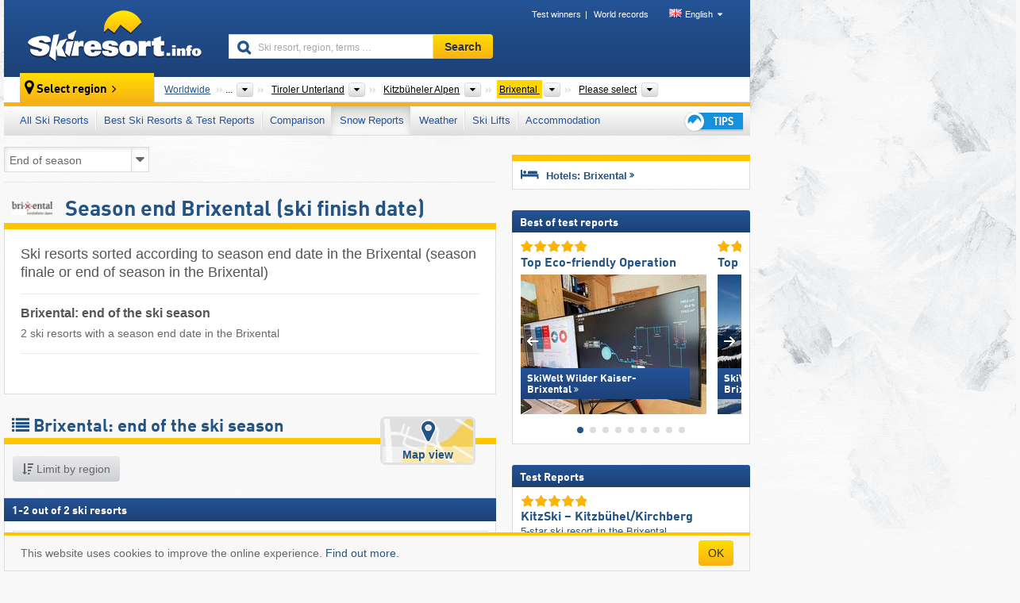

--- FILE ---
content_type: text/html; charset=UTF-8
request_url: https://www.skiresort.info/snow-reports/seasonend/brixental/
body_size: 22286
content:
<!DOCTYPE html><html dir="ltr" lang="en"><head><meta http-equiv="X-UA-Compatible" content="IE=edge"><meta charset="utf-8"><!-- 
	This website is powered by TYPO3 - inspiring people to share!
	TYPO3 is a free open source Content Management Framework initially created by Kasper Skaarhoj and licensed under GNU/GPL.
	TYPO3 is copyright 1998-2026 of Kasper Skaarhoj. Extensions are copyright of their respective owners.
	Information and contribution at https://typo3.org/
--><base href="//www.skiresort.info"><title>Season end Brixental - end of the ski season - Brixental</title><meta name="generator" content="TYPO3 CMS"><meta name="robots" content="index,follow"><meta http-equiv="content-language" content="en"><meta name="description" content="Ski resorts in the Brixental sorted according to the season end date, season finale in the Brixental, season end in the Brixental, ski end date Brixental: ski finish date"><meta name="keywords" content="season end date, Brixental, end of ski season, in the Brixental, end of season, ski finish date, season finale, season end"><link rel="alternate" hreflang="de" href="https://www.skiresort.de/schneeberichte-schneehoehen/saisonende/brixental/"><link rel="alternate" hreflang="de-at" href="https://www.skiresort.at/schneeberichte-schneehoehen/saisonende/brixental/"><link rel="alternate" hreflang="de-ch" href="https://www.skiresort.ch/schneeberichte-schneehoehen/saisonende/brixental/"><link rel="alternate" hreflang="en" href="https://www.skiresort.info/snow-reports/seasonend/brixental/"><link rel="alternate" hreflang="fr" href="https://www.skiresort.fr/enneigement/fin-saison/brixental-vallee-de-brixen/"><link rel="alternate" hreflang="nl" href="https://www.skiresort.nl/sneeuwberichten/einde-seizoen/brixental/"><link rel="alternate" hreflang="nl-be" href="https://www.skiresort.be/sneeuwberichten/einde-seizoen/brixental/"><link rel="alternate" hreflang="it" href="https://www.skiresort.it/bollettini-neve/fine-stagione/brixental/"><link rel="alternate" hreflang="x-default" href="https://www.skiresort.info/snow-reports/seasonend/brixental/"><meta name="google-site-verification" content="sxG2nraj4XoONn2BNFpxEYEn-26ZtLl63sDJeYFf3HU"><meta name="y_key" content="feb983a7864d787d"><link rel="apple-touch-icon" sizes="57x57" href="/typo3conf/ext/mg_site/Resources/Public/Images/Icons/apple-icon-57x57.png?20260112updw9"><link rel="apple-touch-icon" sizes="60x60" href="/typo3conf/ext/mg_site/Resources/Public/Images/Icons/apple-icon-60x60.png?20260112updw9"><link rel="apple-touch-icon" sizes="72x72" href="/typo3conf/ext/mg_site/Resources/Public/Images/Icons/apple-icon-72x72.png?20260112updw9"><link rel="apple-touch-icon" sizes="76x76" href="/typo3conf/ext/mg_site/Resources/Public/Images/Icons/apple-icon-76x76.png?20260112updw9"><link rel="apple-touch-icon" sizes="114x114" href="/typo3conf/ext/mg_site/Resources/Public/Images/Icons/apple-icon-114x114.png?20260112updw9"><link rel="apple-touch-icon" sizes="120x120" href="/typo3conf/ext/mg_site/Resources/Public/Images/Icons/apple-icon-120x120.png?20260112updw9"><link rel="apple-touch-icon" sizes="152x152" href="/typo3conf/ext/mg_site/Resources/Public/Images/Icons/apple-icon-152x152.png?20260112updw9"><link rel="apple-touch-icon" sizes="180x180" href="/typo3conf/ext/mg_site/Resources/Public/Images/Icons/apple-icon-180x180.png?20260112updw9"><link rel="shortcut icon" sizes="192x192" href="/typo3conf/ext/mg_site/Resources/Public/Images/Icons/android-chrome-192x192.png?20260112updw9"><link rel="shortcut icon" sizes="196x196" href="/typo3conf/ext/mg_site/Resources/Public/Images/Icons/android-chrome-196x196.png?20260112updw9"><link rel="icon" type="image/png" sizes="32x32" href="/typo3conf/ext/mg_site/Resources/Public/Images/Icons/favicon-32x32.png?20260112updw9"><link rel="icon" type="image/png" sizes="16x16" href="/typo3conf/ext/mg_site/Resources/Public/Images/Icons/favicon-16x16.png?20260112updw9"><link rel="icon" type="image/png" sizes="96x96" href="/typo3conf/ext/mg_site/Resources/Public/Images/Icons/favicon-96x96.png?20260112updw9"><link rel="manifest" href="/typo3conf/ext/mg_site/Resources/Public/Images/Icons/site.webmanifest?20260112updw9"><link rel="mask-icon" href="/typo3conf/ext/mg_site/Resources/Public/Images/Icons/safari-pinned-tab.svg?20260112updw9" color="#1c4177"><link rel="shortcut icon" href="/typo3conf/ext/mg_site/Resources/Public/Images/Icons/favicon.ico?20260112updw9"><meta name="msapplication-TileColor" content="#1c4177"><meta name="msapplication-config" content="/typo3conf/ext/mg_site/Resources/Public/Images/Icons/browserconfig.xml?20260112updw9"><meta name="msapplication-square70x70logo" content="/typo3conf/ext/mg_site/Resources/Public/Images/Icons/msapplication-square70x70logo.png?20260112updw9"><meta name="msapplication-square150x150logo" content="/typo3conf/ext/mg_site/Resources/Public/Images/Icons/msapplication-square150x150logo.png?20260112updw9"><meta name="msapplication-square310x310logo" content="/typo3conf/ext/mg_site/Resources/Public/Images/Icons/msapplication-square310x310logo.png?20260112updw9"><meta name="msapplication-wide310x150logo" content="/typo3conf/ext/mg_site/Resources/Public/Images/Icons/msapplication-wide310x150logo.jpg?20260112updw9"><meta name="theme-color" content="#1c4177"><meta name="apple-itunes-app_" content="app-id=493907552"><meta name="google-play-app_" content="app-id=de.appaffairs.skiresort"><meta name="viewport" content="width=device-width, initial-scale=1" id="meta-viewport"><meta name="referrer" content="always"><link rel="stylesheet" href="/typo3conf/ext/mg_site/Resources/Public/Release/20260112updw9/cssV3.gz.css"> <!--[if gte IE 6]>
		<link href="/typo3conf/ext/mg_site/Resources/Public/Css/ie.css" rel="stylesheet">
	<![endif]-->	<link rel="stylesheet" href="/typo3conf/ext/mg_site/Resources/Public/Release/20260112updw9/cssV3En.gz.css"><!-- Google tag (gtag.js) --><script async src="https://www.googletagmanager.com/gtag/js?id=G-DGXG8J1JGH"></script><script>window.dataLayer = window.dataLayer || [];
  function gtag(){dataLayer.push(arguments);}
  gtag('js', new Date());

  gtag('config', 'G-DGXG8J1JGH');</script><script>var l10n = {"results":"results","worldwide":"Worldwide","outdatedWebcam":"Not up-to-date","openstatus":{"1":"Ski resort open","2":"Ski resort closed"},"smartbanner":{"title":"Skiresort.info app","button":"view","price":"Free ski app"},"maps":{"showregion":"Show regions","showresort":"Ski resorts"},"lang":"en","lang2":"en","langIso":"en_US.UTF-8","dateFormat":"DD\/MM\/YYYY","dateFormatDiv":"DD\/MM\/YYYY","ads":{"mediumRectangle":"14","skyAtMedium":"17"},"month":["January","February","March","April","May","June","July","August","September","October","November","December"],"monthShort":["Jan","Feb","Mar","Apr","May","Jun","Jul","Aug","Sep","Oct","Nov","Dec"],"days":["Sun","Mon","Tue","Wed","Thu","Fri","Sat"],"snowreporthistory":{"snowbase":"Snow depth base","snowtop":"Snow depth mountain","liftsopen":"open lifts\/cable cars","liftstot":"total","slopeopen":"open slopes","slopetot":"total","open":"","valleyrunstatus":"","dateFormat":"dd.MM.yyyy","resortopen":"Ski resort open","resortclosed":"Ski resort closed","valleyrunopen":"Valley run open","valleyrunclosed":"Valley run closed"}}
var mg = {"pid":185,"release":"20260112updw9"}
var pageType="list";
var AdtechRand = 88755;
var ajaxURL = "index.php?type=997";
var actualLocation= {"area":"3881"} ;
var lang = "en";</script><script>var OA_zones = { '14' : 14,'17' : 17,'94' : 94,'zone_161_1' : 161,'zone_168_1' : 168,'zone_15_ad_1' : 15,'zone_15_ad_2' : 15,'zone_15_ad_1' : 15,'zone_15_ad_2' : 15,'zone_153_ad_1' : 153,'zone_153_ad_2' : 153,'zone_153_ad_3' : 153,'zone_153_ad_4' : 153,'zone_153_ad_5' : 153,'zone_153_ad_6' : 153,'zone_153_ad_7' : 153,'zone_153_ad_8' : 153,'zone_153_ad_9' : 153,'zone_153_ad_10' : 153,'zone_18_ad_1' : 18 };</script><script src="/typo3conf/ext/mg_site/Resources/Public/Release/20260112updw9/jsHeaderV3.gz.js"></script> <!--[if lt IE 9]>
<script src="/typo3conf/ext/mg_site/Resources/Public/Release/20260112updw9/ltIE9.gz.js"></script>
<![endif]--> <!--[if lte IE 7]>
<script type="text/javascript" async src="/typo3conf/ext/mg_site/Resources/Public/Release/20260112updw9/lteIE7.gz.js"></script>
<![endif]--> <script src="//adserver.skiresort-service.com/www/delivery/spcjs.php?id=2&amp;block=1&amp;listen-region=,1,6,61,501,3435,4253,3881,"></script><link href="https://www.skiresort.info/snow-reports/seasonend/brixental/" rel="canonical"></head> <body><!--- lib.js-for-regions --> <script>var regions = {"childs":{"10000000000":{"name":"Mountain range","categoryid":"2070","dataselector":{"0":""},"mainsort":"1","areas":{"0":{"name":"Kitzb\u00fchel Alps","url":"https:\/\/www.skiresort.info\/snow-reports\/seasonend\/kitzbuehel-alps\/","selected":0}}}},"parents":{"0":{"0":{"name":"Continents","categoryid":"15022","dataselector":{"0":""},"mainsort":"43008","areas":{"_0":{"name":"Europe","url":"https:\/\/www.skiresort.info\/snow-reports\/seasonend\/europe\/","selected":1},"_2":{"name":"North America","url":"https:\/\/www.skiresort.info\/snow-reports\/seasonend\/north-america\/","selected":0},"_3":{"name":"South America","url":"https:\/\/www.skiresort.info\/snow-reports\/seasonend\/south-america\/","selected":0},"_4":{"name":"Asia","url":"https:\/\/www.skiresort.info\/snow-reports\/seasonend\/asia\/","selected":0},"_5":{"name":"Australia and Oceania","url":"https:\/\/www.skiresort.info\/snow-reports\/seasonend\/australia-and-oceania\/","selected":0},"_6":{"name":"Africa","url":"https:\/\/www.skiresort.info\/snow-reports\/seasonend\/africa\/","selected":0}},"active":"Europe","activeUrl":"https:\/\/www.skiresort.info\/snow-reports\/seasonend\/europe\/"}},"1":{"0":{"name":"Countries","categoryid":"7691","dataselector":{"0":""},"mainsort":"12288","areas":{"0":{"name":"Albania","url":"https:\/\/www.skiresort.info\/snow-reports\/seasonend\/albania\/","selected":0},"1":{"name":"Andorra","url":"https:\/\/www.skiresort.info\/snow-reports\/seasonend\/andorra\/","selected":0},"2":{"name":"Austria","url":"https:\/\/www.skiresort.info\/snow-reports\/seasonend\/austria\/","selected":1},"3":{"name":"Belarus","url":"https:\/\/www.skiresort.info\/snow-reports\/seasonend\/belarus\/","selected":0},"4":{"name":"Belgium","url":"https:\/\/www.skiresort.info\/snow-reports\/seasonend\/belgium\/","selected":0},"5":{"name":"Bosnia and Herzegovina","url":"https:\/\/www.skiresort.info\/snow-reports\/seasonend\/bosnia-and-herzegovina\/","selected":0},"6":{"name":"Bulgaria","url":"https:\/\/www.skiresort.info\/snow-reports\/seasonend\/bulgaria\/","selected":0},"7":{"name":"Croatia","url":"https:\/\/www.skiresort.info\/snow-reports\/seasonend\/croatia\/","selected":0},"8":{"name":"Czech Republic","url":"https:\/\/www.skiresort.info\/snow-reports\/seasonend\/czech-republic\/","selected":0},"9":{"name":"Denmark","url":"https:\/\/www.skiresort.info\/snow-reports\/seasonend\/denmark\/","selected":0},"10":{"name":"Estonia","url":"https:\/\/www.skiresort.info\/snow-reports\/seasonend\/estonia\/","selected":0},"11":{"name":"Finland","url":"https:\/\/www.skiresort.info\/snow-reports\/seasonend\/finland\/","selected":0},"12":{"name":"France","url":"https:\/\/www.skiresort.info\/snow-reports\/seasonend\/france\/","selected":0},"13":{"name":"Germany","url":"https:\/\/www.skiresort.info\/snow-reports\/seasonend\/germany\/","selected":0},"14":{"name":"Greece","url":"https:\/\/www.skiresort.info\/snow-reports\/seasonend\/greece\/","selected":0},"15":{"name":"Greenland","url":"https:\/\/www.skiresort.info\/snow-reports\/seasonend\/greenland\/","selected":0},"16":{"name":"Hungary","url":"https:\/\/www.skiresort.info\/snow-reports\/seasonend\/hungary\/","selected":0},"17":{"name":"Iceland","url":"https:\/\/www.skiresort.info\/snow-reports\/seasonend\/iceland\/","selected":0},"18":{"name":"Ireland","url":"https:\/\/www.skiresort.info\/snow-reports\/seasonend\/ireland\/","selected":0},"19":{"name":"Italy","url":"https:\/\/www.skiresort.info\/snow-reports\/seasonend\/italy\/","selected":0},"20":{"name":"Kosovo","url":"https:\/\/www.skiresort.info\/snow-reports\/seasonend\/kosovo\/","selected":0},"21":{"name":"Latvia","url":"https:\/\/www.skiresort.info\/snow-reports\/seasonend\/latvia\/","selected":0},"22":{"name":"Liechtenstein","url":"https:\/\/www.skiresort.info\/snow-reports\/seasonend\/liechtenstein\/","selected":0},"23":{"name":"Lithuania","url":"https:\/\/www.skiresort.info\/snow-reports\/seasonend\/lithuania\/","selected":0},"24":{"name":"Moldova","url":"https:\/\/www.skiresort.info\/snow-reports\/seasonend\/moldova\/","selected":0},"25":{"name":"Montenegro","url":"https:\/\/www.skiresort.info\/snow-reports\/seasonend\/montenegro\/","selected":0},"26":{"name":"Netherlands","url":"https:\/\/www.skiresort.info\/snow-reports\/seasonend\/netherlands\/","selected":0},"27":{"name":"North Macedonia","url":"https:\/\/www.skiresort.info\/snow-reports\/seasonend\/north-macedonia\/","selected":0},"28":{"name":"Norway","url":"https:\/\/www.skiresort.info\/snow-reports\/seasonend\/norway\/","selected":0},"29":{"name":"Poland","url":"https:\/\/www.skiresort.info\/snow-reports\/seasonend\/poland\/","selected":0},"30":{"name":"Portugal","url":"https:\/\/www.skiresort.info\/snow-reports\/seasonend\/portugal\/","selected":0},"31":{"name":"Romania","url":"https:\/\/www.skiresort.info\/snow-reports\/seasonend\/romania\/","selected":0},"32":{"name":"Russia","url":"https:\/\/www.skiresort.info\/snow-reports\/seasonend\/russia\/","selected":0},"33":{"name":"Serbia","url":"https:\/\/www.skiresort.info\/snow-reports\/seasonend\/serbia\/","selected":0},"34":{"name":"Slovakia","url":"https:\/\/www.skiresort.info\/snow-reports\/seasonend\/slovakia\/","selected":0},"35":{"name":"Slovenia","url":"https:\/\/www.skiresort.info\/snow-reports\/seasonend\/slovenia\/","selected":0},"36":{"name":"Spain","url":"https:\/\/www.skiresort.info\/snow-reports\/seasonend\/spain\/","selected":0},"37":{"name":"Sweden","url":"https:\/\/www.skiresort.info\/snow-reports\/seasonend\/sweden\/","selected":0},"38":{"name":"Switzerland","url":"https:\/\/www.skiresort.info\/snow-reports\/seasonend\/switzerland\/","selected":0},"39":{"name":"Ukraine","url":"https:\/\/www.skiresort.info\/snow-reports\/seasonend\/ukraine\/","selected":0},"40":{"name":"United Kingdom","url":"https:\/\/www.skiresort.info\/snow-reports\/seasonend\/united-kingdom\/","selected":0}},"priority":{"1":{"name":"Austria","url":"https:\/\/www.skiresort.info\/snow-reports\/seasonend\/austria\/","selected":1},"2":{"name":"Italy","url":"https:\/\/www.skiresort.info\/snow-reports\/seasonend\/italy\/","selected":0},"3":{"name":"France","url":"https:\/\/www.skiresort.info\/snow-reports\/seasonend\/france\/","selected":0},"4":{"name":"Switzerland","url":"https:\/\/www.skiresort.info\/snow-reports\/seasonend\/switzerland\/","selected":0},"5":{"name":"Germany","url":"https:\/\/www.skiresort.info\/snow-reports\/seasonend\/germany\/","selected":0}},"active":"Austria","activeUrl":"https:\/\/www.skiresort.info\/snow-reports\/seasonend\/austria\/"}},"2":{"0":{"name":"States","categoryid":"1429","dataselector":{"0":""},"mainsort":"513","areas":{"0":{"name":"Burgenland","url":"https:\/\/www.skiresort.info\/snow-reports\/seasonend\/burgenland\/","selected":0},"1":{"name":"Carinthia (K\u00e4rnten)","url":"https:\/\/www.skiresort.info\/snow-reports\/seasonend\/carinthia-kaernten\/","selected":0},"2":{"name":"Lower Austria (Nieder\u00f6sterreich)","url":"https:\/\/www.skiresort.info\/snow-reports\/seasonend\/lower-austria-niederoesterreich\/","selected":0},"3":{"name":"Salzburg (Salzburger Land)","url":"https:\/\/www.skiresort.info\/snow-reports\/seasonend\/salzburg-salzburger-land\/","selected":0},"4":{"name":"Styria (Steiermark)","url":"https:\/\/www.skiresort.info\/snow-reports\/seasonend\/styria-steiermark\/","selected":0},"5":{"name":"Tyrol (Tirol)","url":"https:\/\/www.skiresort.info\/snow-reports\/seasonend\/tyrol-tirol\/","selected":1},"6":{"name":"Upper Austria (Ober\u00f6sterreich)","url":"https:\/\/www.skiresort.info\/snow-reports\/seasonend\/upper-austria-oberoesterreich\/","selected":0},"7":{"name":"Vienna (Wien)","url":"https:\/\/www.skiresort.info\/snow-reports\/seasonend\/vienna-wien\/","selected":0},"8":{"name":"Vorarlberg","url":"https:\/\/www.skiresort.info\/snow-reports\/seasonend\/vorarlberg\/","selected":0}},"active":"Tyrol (Tirol)","activeUrl":"https:\/\/www.skiresort.info\/snow-reports\/seasonend\/tyrol-tirol\/"}},"3":{"0":{"name":"Greater Regions","categoryid":"1689","dataselector":{"0":""},"mainsort":"4352","areas":{"0":{"name":"Au\u00dferfern","url":"https:\/\/www.skiresort.info\/snow-reports\/seasonend\/ausserfern\/","selected":0},"1":{"name":"Innsbruck","url":"https:\/\/www.skiresort.info\/snow-reports\/seasonend\/innsbruck\/","selected":0},"2":{"name":"Osttirol (East Tyrol)","url":"https:\/\/www.skiresort.info\/snow-reports\/seasonend\/osttirol-east-tyrol\/","selected":0},"3":{"name":"Tiroler Oberland (region)","url":"https:\/\/www.skiresort.info\/snow-reports\/seasonend\/tiroler-oberland-region\/","selected":0},"4":{"name":"Tiroler Unterland","url":"https:\/\/www.skiresort.info\/snow-reports\/seasonend\/tiroler-unterland\/","selected":1}},"active":"Tiroler Unterland","activeUrl":"https:\/\/www.skiresort.info\/snow-reports\/seasonend\/tiroler-unterland\/"}},"4":{"0":{"name":"Tourism regions","categoryid":"16722","dataselector":{"0":""},"mainsort":"1","areas":{"0":{"name":"Achensee","url":"https:\/\/www.skiresort.info\/snow-reports\/seasonend\/achensee\/","selected":0},"1":{"name":"F\u00fcgen-Kaltenbach","url":"https:\/\/www.skiresort.info\/snow-reports\/seasonend\/fuegen-kaltenbach\/","selected":0},"2":{"name":"Kaiserwinkl","url":"https:\/\/www.skiresort.info\/snow-reports\/seasonend\/kaiserwinkl\/","selected":0},"3":{"name":"Kitzb\u00fchel","url":"https:\/\/www.skiresort.info\/snow-reports\/seasonend\/kitzbuehel\/","selected":0},"4":{"name":"Kitzb\u00fcheler Alpen","url":"https:\/\/www.skiresort.info\/snow-reports\/seasonend\/kitzbueheler-alpen\/","selected":1},"5":{"name":"Kufsteinerland","url":"https:\/\/www.skiresort.info\/snow-reports\/seasonend\/kufsteinerland\/","selected":0},"6":{"name":"Mayrhofen-Hippach","url":"https:\/\/www.skiresort.info\/snow-reports\/seasonend\/mayrhofen-hippach\/","selected":0},"7":{"name":"Silberregion Karwendel","url":"https:\/\/www.skiresort.info\/snow-reports\/seasonend\/silberregion-karwendel\/","selected":0},"8":{"name":"Tux-Finkenberg","url":"https:\/\/www.skiresort.info\/snow-reports\/seasonend\/tux-finkenberg\/","selected":0},"9":{"name":"Wilder Kaiser","url":"https:\/\/www.skiresort.info\/snow-reports\/seasonend\/wilder-kaiser\/","selected":0},"10":{"name":"Wildsch\u00f6nau","url":"https:\/\/www.skiresort.info\/snow-reports\/seasonend\/wildschoenau\/","selected":0},"11":{"name":"Zell-Gerlos","url":"https:\/\/www.skiresort.info\/snow-reports\/seasonend\/zell-gerlos\/","selected":0}},"active":"Kitzb\u00fcheler Alpen","activeUrl":"https:\/\/www.skiresort.info\/snow-reports\/seasonend\/kitzbueheler-alpen\/"}}},"actual":{"0":{"name":"Tourism regions","categoryid":"15662","dataselector":{"0":""},"mainsort":"57856","active":"Brixental","activeUrl":"https:\/\/www.skiresort.info\/snow-reports\/seasonend\/brixental\/","areas":{"0":{"name":"Brixental","url":"https:\/\/www.skiresort.info\/snow-reports\/seasonend\/brixental\/","selected":1},"1":{"name":"Holiday Region Hohe Salve","url":"https:\/\/www.skiresort.info\/snow-reports\/seasonend\/holiday-region-hohe-salve\/","selected":0},"2":{"name":"Pillersee Valley (Pillerseetal)","url":"https:\/\/www.skiresort.info\/snow-reports\/seasonend\/pillersee-valley-pillerseetal\/","selected":0},"3":{"name":"St. Johann in Tirol","url":"https:\/\/www.skiresort.info\/snow-reports\/seasonend\/st-johann-in-tirol\/","selected":0}}},"1":{"name":"Valleys","categoryid":"3125","dataselector":{"0":""},"mainsort":"2","active":"Brixental","activeUrl":"https:\/\/www.skiresort.info\/snow-reports\/seasonend\/brixental\/","areas":{"0":{"name":"Brixental","url":"https:\/\/www.skiresort.info\/snow-reports\/seasonend\/brixental\/","selected":1},"1":{"name":"Lower Inn Valley (Unterinntal)","url":"https:\/\/www.skiresort.info\/snow-reports\/seasonend\/lower-inn-valley-unterinntal\/","selected":0},"2":{"name":"Pillersee Valley (Pillerseetal)","url":"https:\/\/www.skiresort.info\/snow-reports\/seasonend\/pillersee-valley-pillerseetal\/","selected":0}}}}};</script> <!--- / lib.js-for-regions --> <!-- HEADER STARTS --> <div class="mobile-navigation-container hidden"><div class="mobile-navigation-region-top mobile-navigation-overlay mobile-navigation-event"></div> </div> <div class="mobile-navigation" id="mobile-navigation"><div class="mobile-header-search"><div class="mobile-navigation-header"><div class="mobile-header-bar-searchfield"><form action="https://www.skiresort.info/search-results/" id="cse-mobile-search-box"><input id="tx-indexedsearch-mobile-searchbox-sword" type="text" placeholder="Ski resort, region, terms …" name="q" autocomplete="off"> <div class="ac_clear_search">×</div></form> </div> <button class="btn btn-default mobile-navigation-search-close">×</button></div> </div> <div class="mobile-header-navigation mobile-navigation-event"><div class="mobile-navigation-header"><span class="mobile-navigation-header-title">Brixental</span> <button class="btn btn-default mobile-navigation-close">&times;</button></div> <ul><li><a href="https://www.skiresort.info/ski-resorts/brixental/">All Ski Resorts</a></li><li><a href="https://www.skiresort.info/best-ski-resorts/brixental/">Best Ski Resorts & Test Reports</a></li><li><a href="https://www.skiresort.info/comparison/brixental/">Comparison</a></li><li><a href="https://www.skiresort.info/snow-reports/brixental/" class="active">Snow Reports</a></li><li><a href="https://www.skiresort.info/weather/brixental/">Weather</a></li><li><a href="https://www.skiresort.info/ski-lifts/new-ski-lifts/brixental/">Ski Lifts</a></li><li><a href="https://www.skiresort.info/top-hotels/brixental/">Accommodation</a></li> <li><a href="https://www.skiresort.info/overview/"><i class="tipps-icon2"></i> <div class="sr-only">Ski holiday tips</div></a> </li></ul> <div id="navi-placeholder"></div> <div class="mobile-navigation-footer mobile-navigation-sidebar-footer"><ul><li><span class="open-regionselector"><a href="" class="regionstart-navi"><i class="fa fa-map-marker"></i>Change region</a></span> </li> <li><a class="js-mobile-header-bar-search-navi"><i class="fa fa-search"></i>Search</a> </li> <li><a href="https://www.skiresort.info/"><i class="fa fa-home" aria-hidden="true"></i>Home page</a> </li></ul> <div class="languages-navi languages-navi-sidebar language-scroller"><ul class="languages"><li><a href="https://www.skiresort.de/schneeberichte-schneehoehen/saisonende/brixental/"><i class="flag flag-de"></i>Deutsch</a></li><li class="active"><a href="https://www.skiresort.info/snow-reports/seasonend/brixental/" onclick="return false;"><i class="flag flag-gb"></i>English</a><i class="fa fa-caret-down"></i><i class="fa fa-caret-up"></i></li><li><a href="https://www.skiresort.fr/enneigement/fin-saison/brixental-vallee-de-brixen/"><i class="flag flag-fr"></i>Français</a></li><li><a href="https://www.skiresort.nl/sneeuwberichten/einde-seizoen/brixental/"><i class="flag flag-nl"></i>Nederlands</a></li><li><a href="https://www.skiresort.it/bollettini-neve/fine-stagione/brixental/"><i class="flag flag-it"></i>Italiano</a></li> </ul> </div></div></div></div> <div class="offcanvas-wrapper content-wrapper"><header><nav><div class="container mobile-header"><div class="mobile-header-bar"><button class="btn btn-link mobile-header-bar-menu js-mobile-header-bar-menu mobile-header-open-close mobile-header-bar-region" aria-label="Open menu"><span></span> <span></span> <span></span></button> <button class="btn btn-link mobile-header-bar-search js-mobile-header-bar-search" aria-label="Search"></button> <a href="https://www.skiresort.info/"><div class="logo"></div> <span class="sr-only">skiresort</span></a></div> <div class="mobile-header-regionselector js-mobile-header-regionselector"><ul><li><a id="js-a-region-main" href="" class="regionstart"><i class="fa fa-map-marker"></i> <span class="change-mobile-region"><script>var elements = regions.actual;
                                                writeCurrtenSelectRegion(elements);</script> </span></a> <ul id="js-ul-regions"><li><a href="https://www.skiresort.info/snow-reports/seasonend/" class="link">Worldwide</a></li> <li><a href="">Europe</a> <ul><script>var listAll = regions.parents[0];
                                                        writeOptions4ChildRegions(listAll, true, true, true, true);</script> </ul></li> <li><a href="">Austria</a> <ul><script>var listAll = regions.parents[1];
                                                        writeOptions4ChildRegions(listAll, true, true, true, true);</script> </ul></li> <li><a href="">Tyrol (Tirol)</a> <ul><script>var listAll = regions.parents[2];
                                                        writeOptions4ChildRegions(listAll, true, true, true, true);</script> </ul></li> <li><a href="">Tiroler Unterland</a> <ul><script>var listAll = regions.parents[3];
                                                        writeOptions4ChildRegions(listAll, true, true, true, true);</script> </ul></li> <li><a href="">Kitzbüheler Alpen</a> <ul><script>var listAll = regions.parents[4];
                                                        writeOptions4ChildRegions(listAll, true, true, true, true);</script> </ul></li> <li><a href="">Brixental</a> <ul><script>var elements = regions.actual
                                                writeOptions4ChildRegions(elements, true, true, true, true);</script> </ul></li> <li><a href=""> Please select </a> <ul><script>var elements = regions.childs;
                                                writeOptions4ChildRegions(elements, true, false, false, true);</script> </ul></li></ul></li> </ul> <div class="mobile-navigation-footer"><ul><li class="more-from-region"><a href="" class="open-sidemenu"><i class="fa fa-bars"></i>Find out more about this region</a> </li> <li><a href="" class="open-search"><i class="fa fa-search"></i>Search</a> </li> <li><a href="https://www.skiresort.info/overview/"><i class="fa fa-thumbs-up" aria-hidden="true"></i>Tips</a> </li> <li><a href="https://www.skiresort.info/"><i class="fa fa-home" aria-hidden="true"></i>Home page</a> </li></ul> <div class="languages-navi languages-region language-scroller"><ul class="languages"><li><a href="https://www.skiresort.de/schneeberichte-schneehoehen/saisonende/brixental/"><i class="flag flag-de"></i>Deutsch</a></li><li class="active"><a href="https://www.skiresort.info/snow-reports/seasonend/brixental/" onclick="return false;"><i class="flag flag-gb"></i>English</a><i class="fa fa-caret-down"></i><i class="fa fa-caret-up"></i></li><li><a href="https://www.skiresort.fr/enneigement/fin-saison/brixental-vallee-de-brixen/"><i class="flag flag-fr"></i>Français</a></li><li><a href="https://www.skiresort.nl/sneeuwberichten/einde-seizoen/brixental/"><i class="flag flag-nl"></i>Nederlands</a></li><li><a href="https://www.skiresort.it/bollettini-neve/fine-stagione/brixental/"><i class="flag flag-it"></i>Italiano</a></li> </ul> </div></div> <div class="mobile-header-bar mobile-header-bar-region"><button class="btn btn-link mobile-header-bar-menu js-mobile-header-bar-menu mobile-header-open-close mobile-header-bar-region"><span></span> <span></span> <span></span></button> </div></div></div> <!-- mobile --> <div class="container header"><div class="search-area"><div class="logo"><a href="https://www.skiresort.info/"><img alt="" src="/clear.gif" width="205" height="66"> <span class="sr-only">skiresort</span></a> </div> <div class="header-nav"><ul class="breadcrumb"><li><a href="https://www.skiresort.info/test-winners/2025/overview/">Test winners</a></li><li><a href="https://www.skiresort.info/world-records/">World records</a></li> </ul> <ul class="languages"><li><a href="https://www.skiresort.de/schneeberichte-schneehoehen/saisonende/brixental/"><i class="flag flag-de"></i>Deutsch</a></li><li class="active"><a href="https://www.skiresort.info/snow-reports/seasonend/brixental/" onclick="return false;"><i class="flag flag-gb"></i>English</a><i class="fa fa-caret-down"></i><i class="fa fa-caret-up"></i></li><li><a href="https://www.skiresort.fr/enneigement/fin-saison/brixental-vallee-de-brixen/"><i class="flag flag-fr"></i>Français</a></li><li><a href="https://www.skiresort.nl/sneeuwberichten/einde-seizoen/brixental/"><i class="flag flag-nl"></i>Nederlands</a></li><li><a href="https://www.skiresort.it/bollettini-neve/fine-stagione/brixental/"><i class="flag flag-it"></i>Italiano</a></li> </ul></div> <div class="search-field header-search"><form action="https://www.skiresort.info/search-results/" id="cse-search-box"><div class="input-group"><label class="sr-only" for="tx-indexedsearch-searchbox-sword">Ski resort, region, terms …</label> <input id="tx-indexedsearch-searchbox-sword" type="text" placeholder="Ski resort, region, terms …" name="q" autocomplete="off"> <label class="sr-only" for="search-button">Search</label> <input type="submit" class="btn btn-default" id="search-button" value="Search"></div> </form> </div></div> <!-- lib.regionnavi --> <script>$(document).ready(function () {
            var href = window.location.href,
                    name= $('#regionname-for-history').val();
            if (name){
                historyPush(name, href);
            }
        });</script> <div class="region-select"><div class="call-to-action"><i class="fa fa-map-marker"></i> <span class="text">Select region</span> <i class="fa fa-angle-right"></i></div> <ul class="breadcrumb breadcrumbListpage" itemscope itemtype="http://schema.org/BreadcrumbList"><li class="no-icon" itemprop="itemListElement" itemscope itemtype="http://schema.org/ListItem"><a itemprop="item" content="https://www.skiresort.info/snow-reports/seasonend/" href="https://www.skiresort.info/snow-reports/seasonend/"><span itemprop="name">Worldwide</span><meta itemprop="url" content="https://www.skiresort.info/snow-reports/seasonend/"></a> <meta itemprop="position" content="1"></li> <li class="with-drop " itemprop="itemListElement" itemscope itemtype="http://schema.org/ListItem"><a itemprop="item" content="https://www.skiresort.info/snow-reports/seasonend/europe/" href="https://www.skiresort.info/snow-reports/seasonend/europe/"><span itemprop="name">Europe</span><meta itemprop="url" content="https://www.skiresort.info/snow-reports/seasonend/europe/"></a><meta itemprop="position" content="2"><i class="fa fa-caret-down"></i> <label class="sr-only" for="select-198-Continents">Continents</label> <select id="select-198-Continents"><option value="" class="hidden" selected></option> <optgroup label="Continents"><script>var listAll = regions.parents[0];
                writeOptions4ChildRegions(listAll,true,true,true);</script> </optgroup></select></li> <li class="with-drop extra-breadcrumb-items js-extra-breadcrumb-items"><span>...</span> <i class="fa fa-caret-down"></i> <ul class="extra-breadcrumb-layer js-extra-breadcrumb-layer"></ul></li> <li class="with-drop " itemprop="itemListElement" itemscope itemtype="http://schema.org/ListItem"><a itemprop="item" content="https://www.skiresort.info/snow-reports/seasonend/austria/" href="https://www.skiresort.info/snow-reports/seasonend/austria/"><span itemprop="name">Austria</span><meta itemprop="url" content="https://www.skiresort.info/snow-reports/seasonend/austria/"></a><meta itemprop="position" content="3"><i class="fa fa-caret-down"></i> <label class="sr-only" for="select-770-Countries">Countries</label> <select id="select-770-Countries"><option value="" class="hidden" selected></option> <optgroup label="Countries"><script>var listAll = regions.parents[1];
                writeOptions4ChildRegions(listAll,true,true,true);</script> </optgroup></select></li> <li class="with-drop " itemprop="itemListElement" itemscope itemtype="http://schema.org/ListItem"><a itemprop="item" content="https://www.skiresort.info/snow-reports/seasonend/tyrol-tirol/" href="https://www.skiresort.info/snow-reports/seasonend/tyrol-tirol/"><span itemprop="name">Tyrol (Tirol)</span><meta itemprop="url" content="https://www.skiresort.info/snow-reports/seasonend/tyrol-tirol/"></a><meta itemprop="position" content="4"><i class="fa fa-caret-down"></i> <label class="sr-only" for="select-511-States">States</label> <select id="select-511-States"><option value="" class="hidden" selected></option> <optgroup label="States"><script>var listAll = regions.parents[2];
                writeOptions4ChildRegions(listAll,true,true,true);</script> </optgroup></select></li> <li class="with-drop " itemprop="itemListElement" itemscope itemtype="http://schema.org/ListItem"><a itemprop="item" content="https://www.skiresort.info/snow-reports/seasonend/tiroler-unterland/" href="https://www.skiresort.info/snow-reports/seasonend/tiroler-unterland/"><span itemprop="name">Tiroler Unterland</span><meta itemprop="url" content="https://www.skiresort.info/snow-reports/seasonend/tiroler-unterland/"></a><meta itemprop="position" content="5"><i class="fa fa-caret-down"></i> <label class="sr-only" for="select-383-Greater Regions">Greater Regions</label> <select id="select-383-Greater Regions"><option value="" class="hidden" selected></option> <optgroup label="Greater Regions"><script>var listAll = regions.parents[3];
                writeOptions4ChildRegions(listAll,true,true,true);</script> </optgroup></select></li> <li class="with-drop " itemprop="itemListElement" itemscope itemtype="http://schema.org/ListItem"><a itemprop="item" content="https://www.skiresort.info/snow-reports/seasonend/kitzbueheler-alpen/" href="https://www.skiresort.info/snow-reports/seasonend/kitzbueheler-alpen/"><span itemprop="name">Kitzbüheler Alpen</span><meta itemprop="url" content="https://www.skiresort.info/snow-reports/seasonend/kitzbueheler-alpen/"></a><meta itemprop="position" content="6"><i class="fa fa-caret-down"></i> <label class="sr-only" for="select-236-Tourism regions">Tourism regions</label> <select id="select-236-Tourism regions"><option value="" class="hidden" selected></option> <optgroup label="Tourism regions"><script>var listAll = regions.parents[4];
                writeOptions4ChildRegions(listAll,true,true,true);</script> </optgroup></select></li> <li class="with-drop active" itemprop="itemListElement" itemscope itemtype="http://schema.org/ListItem"><a href="https://www.skiresort.info/snow-reports/seasonend/brixental/" content="https://www.skiresort.info/snow-reports/seasonend/brixental/" itemprop="item"><span itemprop="name">Brixental</span> <meta itemprop="url" content="https://www.skiresort.info/snow-reports/seasonend/brixental/"></a><meta itemprop="position" content="7"><i class="fa fa-caret-down"></i> <label class="sr-only" for="select-598-Tourism regions">Tourism regions</label> <select id="select-598-Tourism regions" size="4"><option value="" class="hidden" selected></option> <optgroup label="Tourism regions"><script>var elements = regions.actual
            writeOptions4ChildRegions(elements, true, true, true);</script> </optgroup></select></li> <li class="with-drop" id="moreToChoose"><span><a href="#" id="region-select-please-select-js">Please select</a></span><i class="fa fa-caret-down" id="moreToChooseCaretDown"></i> <label class="sr-only" for="select-941-Mountain range">Mountain range</label> <select id="select-941-Mountain range"><option class="only-mobile" selected value="">Please select</option> <option value="" class="hidden" selected></option> <script>var elements = regions.childs;
                writeOptions4ChildRegions(elements);</script></select></li></ul></div> <!-- / lib.regionnavi --> <div class="region-nav navbar navbar-default"><ul class="nav navbar-nav"><li><span id="foldout-28"><a href="https://www.skiresort.info/ski-resorts/brixental/">All Ski Resorts</a></span></li><li class="foldout-84"><span id="foldout-84"><a href="https://www.skiresort.info/best-ski-resorts/brixental/">Best Ski Resorts & Test Reports</a></span></li><li class="foldout-241"><span id="foldout-241"><a href="https://www.skiresort.info/comparison/brixental/">Comparison</a></span></li><li class="activeLi foldout-29"><span id="foldout-29"><a href="https://www.skiresort.info/snow-reports/brixental/">Snow Reports</a></span></li><li class="foldout-176"><span id="foldout-176"><a href="https://www.skiresort.info/weather/brixental/">Weather</a></span></li><li class="foldout-143"><span id="foldout-143"><a href="https://www.skiresort.info/ski-lifts/new-ski-lifts/brixental/">Ski Lifts</a></span></li><li class="foldout-31"><span id="foldout-31"><a href="https://www.skiresort.info/top-hotels/brixental/">Accommodation</a></span></li> <li class="last"><span id="tipps"><a href="https://www.skiresort.info/overview/"><i class="tipps-icon2"></i> <div class="sr-only">Ski holiday tips</div></a> </span> </li></ul> </div> <div class=" region-highlights" data-name="foldout-28"><div class="row"><div class="col col-sm-2"><div class="info"><a href="https://www.skiresort.info/ski-resorts/brixental/"><i class="fa fa-info-circle"></i> <div class="text"><div class="h3 highlights-headline"> Ski resorts Brixental </div> </div></a> </div> </div> <div class="col col-sm-3 special"><div class="h3">Sorted according to:</div> <ul class="text"><li><a href="https://www.skiresort.info/ski-resorts/brixental/sorted/slope-length/">Largest ski resorts</a></li> <li><a href="https://www.skiresort.info/ski-resorts/brixental/sorted/number-lifts/">Most ski lifts</a></li> <li><a href="https://www.skiresort.info/ski-resorts/brixental/sorted/altitude-difference/">Biggest elevation difference</a></li> <li><a href="https://www.skiresort.info/ski-resorts/brixental/sorted/mountain-altitude/">Highest ski resorts</a></li> <li><a href="https://www.skiresort.info/ski-resorts/brixental/sorted/valley-altitude/">Highest base stations</a></li> <li><a href="https://www.skiresort.info/ski-resorts/brixental/sorted/day-ticket-price/">Most inexpensive ski resorts</a></li></ul></div> <div class="col col-sm-2 special"><div class="h3">Special ski areas:</div> <ul class="text"><li><a href="https://www.skiresort.info/glacier-ski-resorts/brixental/">Glacier ski resorts</a></li> <li><a href="https://www.skiresort.info/indoor-ski-areas/brixental/">Indoor ski areas</a></li></ul> <div class="h3">Other:</div> <ul class="text"><li><a href="https://www.skiresort.info/piste-trail-maps/brixental/">Piste maps/trail maps</a></li> </ul></div> <div class="col col-sm-2 change-region"><div class="h3 hidden-on-mobile">Select another region</div> <a href="#" class="btn btn-default btn-sm js-open-region-btn next-link hidden-on-mobile">Change region</a></div></div> </div> <div class=" region-highlights" data-name="foldout-84"><div class="row"><div class="col col-sm-3"><div class="info"><a href="https://www.skiresort.info/best-ski-resorts/brixental/"><i class="fa fa-info-circle"></i> <div class="text"><div class="h3 highlights-headline">Best ski resorts Brixental</div> </div></a> </div> <div class="info"><a href="https://www.skiresort.info/best-ski-resorts/brixental/sorted/newest-test-reports/"><i class="fa fa-info-circle"></i> <div class="text"><div class="h3 highlights-headline">Latest test reports</div> </div></a> </div></div> <div class="col col-sm-4 special column-list"><div class="h3">Test reports:</div> <ul class="text"><li><a href="https://www.skiresort.info/best-ski-resorts/brixental/sorted/ski-resort-size/">Ski resort size</a></li> <li><a href="https://www.skiresort.info/best-ski-resorts/brixental/sorted/slope-offering/">Slope offering</a></li> <li><a href="https://www.skiresort.info/best-ski-resorts/brixental/sorted/lifts/">Ski lifts</a></li> <li><a href="https://www.skiresort.info/best-ski-resorts/brixental/sorted/snow-reliability/">Snow reliability</a></li> <li><a href="https://www.skiresort.info/best-ski-resorts/brixental/sorted/slope-preparation/">Slope grooming</a></li> <li><a href="https://www.skiresort.info/best-ski-resorts/brixental/sorted/access-by-car/">Accessibility, parking</a></li></ul> <ul class="text"><li><a href="https://www.skiresort.info/best-ski-resorts/brixental/sorted/orientation/">Orientation</a></li> <li><a href="https://www.skiresort.info/best-ski-resorts/brixental/sorted/cleanliness/">Cleanliness</a></li> <li><a href="https://www.skiresort.info/best-ski-resorts/brixental/sorted/environmentally-friendly/">Environmental friendliness</a></li> <li><a href="https://www.skiresort.info/best-ski-resorts/brixental/sorted/staff-friendliness/">Friendliness</a></li> <li><a href="https://www.skiresort.info/best-ski-resorts/brixental/sorted/gastronomy/">Gastronomy</a></li> <li><a href="https://www.skiresort.info/best-ski-resorts/brixental/sorted/apres-ski/">Après-ski</a></li></ul> <ul class="text"><li><a href="https://www.skiresort.info/best-ski-resorts/brixental/sorted/accommodation-offering/">Accommodation offering</a></li> <li><a href="https://www.skiresort.info/best-ski-resorts/brixental/sorted/families-children/">Families/children</a></li> <li><a href="https://www.skiresort.info/best-ski-resorts/brixental/sorted/beginners/">Beginners</a></li> <li><a href="https://www.skiresort.info/best-ski-resorts/brixental/sorted/advanced-skiers/">Advanced skiers, freeriders</a></li> <li><a href="https://www.skiresort.info/best-ski-resorts/brixental/sorted/parks-pipes/">Snow parks</a></li> <li><a href="https://www.skiresort.info/best-ski-resorts/brixental/sorted/cross-country/">Cross-country skiing, trails</a></li></ul></div> <div class="col col-sm-2 change-region"><div class="h3 hidden-on-mobile">Select another region</div> <a href="#" class="btn btn-default btn-sm js-open-region-btn next-link hidden-on-mobile">Change region</a></div></div> </div> <div class=" region-highlights" data-name="foldout-29"><div class="row"><div class="col col-sm-3"><div class="info"><a href="https://www.skiresort.info/snow-reports/brixental/"><i class="fa fa-info-circle"></i> <div class="text"><div class="h3 highlights-headline">Snow reports Brixental</div> </div></a> </div> <div class="info"><a href="https://www.skiresort.info/snow-reports/brixental/filter/open-ski-resorts/"><i class="fa fa-info-circle"></i> <div class="text"><div class="h3 highlights-headline">Only open ski resorts</div> </div></a> </div></div> <div class="col col-sm-2 special"><div class="h3">Sorted according to:</div> <ul class="text"><li><a href="https://www.skiresort.info/snow-reports/brixental/sorted/open-slopes/">Open slopes</a></li> <li><a href="https://www.skiresort.info/snow-reports/brixental/sorted/open-lifts/">Open ski lifts</a></li> <li><a href="https://www.skiresort.info/snow-reports/brixental/sorted/mountain-snow-depths/">Mountain snow depth</a></li> <li><a href="https://www.skiresort.info/snow-reports/brixental/sorted/valley-snow-depths/">Base snow depth</a></li></ul></div> <div class="col col-sm-2 special"><div class="h3">Season dates:</div> <ul class="text"><li><a href="https://www.skiresort.info/snow-reports/seasonstart/brixental/"> Season begin</a></li> <li><a href="https://www.skiresort.info/snow-reports/seasonend/brixental/"> Season end</a></li></ul></div> <div class="col col-sm-2 change-region"><div class="h3 hidden-on-mobile">Select another region</div> <a href="#" class="btn btn-default btn-sm js-open-region-btn next-link hidden-on-mobile">Change region</a></div></div> </div> <div class=" region-highlights" data-name="foldout-176"><div class="row"><div class="col col-sm-3"><div class="info"><a href="https://www.skiresort.info/weather/brixental/"><i class="cloudy"></i> <div class="text"><div class="h3 highlights-headline">Ski weather Brixental</div> </div></a> </div> </div> <div class="col col-sm-4 special"><div class="h3">Weather info:</div> <ul class="text"><li><a href="https://www.skiresort.info/weather/brixental/">Ski weather</a></li> <li><a href="https://www.skiresort.info/weather/webcams/brixental/">Webcams</a></li> <li><a href="https://www.skiresort.info/weather/livestream/brixental/">Live streams</a></li></ul></div> <div class="col col-sm-2 change-region"><div class="h3 hidden-on-mobile">Select another region</div> <a href="#" class="btn btn-default btn-sm js-open-region-btn next-link hidden-on-mobile">Change region</a></div></div> </div> <div class=" region-highlights high-dropdown" data-name="foldout-143"><div class="row"><div class="col col-sm-3"><div class="info"><a href="https://www.skiresort.info/ski-lifts/new-ski-lifts/brixental/"><i class="fa fa-info-circle"></i> <div class="text"><div class="h3 highlights-headline">New lifts Brixental</div> <p>2025/2026</p></div></a> </div> <div class="info"><a href="https://www.skiresort.info/ski-lifts/planned/brixental/"><i class="fa fa-info-circle"></i> <div class="text"><div class="h3 highlights-headline">Planned lifts</div> </div></a> </div> <div class="info"><div class="text"><div class="h3">New lifts:</div> <ul class="two-column-list"><li><a href="https://www.skiresort.info/ski-lifts/new-ski-lifts/brixental/season/2024-2025/">2024/2025</a></li> <li><a href="https://www.skiresort.info/ski-lifts/new-ski-lifts/brixental/season/2023-2024/">2023/2024</a></li> <li><a href="https://www.skiresort.info/ski-lifts/new-ski-lifts/brixental/season/2022-2023/">2022/2023</a></li> <li><a href="https://www.skiresort.info/ski-lifts/new-ski-lifts/brixental/season/2021-2022/">2021/2022</a></li> <li><a href="https://www.skiresort.info/ski-lifts/new-ski-lifts/brixental/season/2020-2021/">2020/2021</a></li> <li><a href="https://www.skiresort.info/ski-lifts/new-ski-lifts/brixental/season/2019-2020/">2019/2020</a></li> <li><a href="https://www.skiresort.info/ski-lifts/new-ski-lifts/brixental/season/2018-2019/">2018/2019</a></li> <li><a href="https://www.skiresort.info/ski-lifts/new-ski-lifts/brixental/season/2017-2018/">2017/2018</a></li> <li><a href="https://www.skiresort.info/ski-lifts/new-ski-lifts/brixental/season/2016-2017/">2016/2017</a></li> <li><a href="https://www.skiresort.info/ski-lifts/new-ski-lifts/brixental/season/2015-2016/">2015/2016</a></li></ul></div> </div></div> <div class="col col-sm-2 special"><div class="h3">Lift types:</div> <ul class="text"><li><a href="https://www.skiresort.info/ski-lifts/lift-types/brixental/lift-type/8-pers-chairlifts/">8 pers. chairlifts</a></li> <li><a href="https://www.skiresort.info/ski-lifts/lift-types/brixental/lift-type/6-pers-chairlifts/">6 pers. chairlifts</a></li> <li><a href="https://www.skiresort.info/ski-lifts/lift-types/brixental/lift-type/gondola-lifts-for-8-pers/">Gondola lifts for 8+ pers.</a></li> <li><a href="https://www.skiresort.info/ski-lifts/lift-types/brixental/lift-type/combined-installation/">Combined installation</a></li> <li><a href="https://www.skiresort.info/ski-lifts/lift-types/brixental/lift-type/tricable-ropeway/">Tricable ropeway</a></li> <li><a href="https://www.skiresort.info/ski-lifts/lift-types/brixental/lift-type/funitels/">Funitels</a></li> <li><a href="https://www.skiresort.info/ski-lifts/lift-types/brixental/lift-type/funifors/">Funifors</a></li> <li><a href="https://www.skiresort.info/ski-lifts/lift-types/brixental/lift-type/aerial-tramway-reversible-ropeway/">Aerial tramway/ Reversible ropeway</a></li> <li><a href="https://www.skiresort.info/ski-lifts/lift-types/brixental/lift-type/funicular/">Funicular</a></li> <li><a href="https://www.skiresort.info/ski-lifts/lift-types/brixental/lift-type/cog-railways/">Cog railways</a></li> <li><a href="https://www.skiresort.info/ski-lifts/lift-types/brixental/lift-type/cabriolet/">Cabriolet</a></li> <li><a href="https://www.skiresort.info/ski-lifts/lift-types/brixental/lift-type/1-pers-chairlifts/">1 pers. chairlifts</a></li> <li><a href="https://www.skiresort.info/ski-lifts/lift-types/brixental/lift-type/cage-lift/">Basket lifts</a></li></ul></div> <div class="col col-sm-2 special"><div class="h3">All lift info:</div> <ul class="text"><li><a href="https://www.skiresort.info/ski-lifts/about-ski-lifts/lift-types/">Lift types</a></li> <li><a href="https://www.skiresort.info/ski-lifts/about-ski-lifts/moving-carpet/">Moving carpets</a></li></ul></div> <div class="col col-sm-2 change-region"><div class="h3 hidden-on-mobile">Select another region</div> <a href="#" class="btn btn-default btn-sm js-open-region-btn next-link hidden-on-mobile">Change region</a></div></div> </div> <div class=" region-highlights" data-name="foldout-31"><div class="row"><div class="col col-sm-3"><div class="info"><a href="https://www.skiresort.info/top-hotels/brixental/"><i class="fa fa-info-circle"></i> <div class="text"><div class="h3 highlights-headline">Accommodation & hotels Brixental</div> </div></a> </div> <div class="info"><a href="https://www.skiresort.info/ski-deals/brixental/"><i class="fa fa-info-circle"></i> <div class="text"><div class="h3 highlights-headline">Ski deals including ski pass</div> </div></a> </div></div> <div class="col col-sm-4 special"></div> <div class="col col-sm-2 change-region"><div class="h3 hidden-on-mobile">Select another region</div> <a href="#" class="btn btn-default btn-sm js-open-region-btn next-link hidden-on-mobile">Change region</a></div></div> </div> <div class=" region-highlights" data-name="tipps"><div class="row"><div class="col col-sm-3"><div class="info"><a href="https://www.skiresort.info/overview/"><i class="fa fa-info-circle"></i> <div class="text"><div class="h3 highlights-headline"> Ski holiday tips </div> </div></a> </div> </div> <div class="col col-sm-4 special column-list"><div class="h3">Ski holiday regions:</div> <ul class="text"><li><a href="https://www.skiresort.info/skispecial/valgardena/" data-href="//adserver.skiresort-service.com/www/delivery/auwing.php?oaparams=2__bannerid=7883__zoneid=0" target="_blank" rel="nofollow">Val Gardena</a></li> <li><a href="https://www.skiresort.info/skispecial/ischgl/" data-href="//adserver.skiresort-service.com/www/delivery/auwing.php?oaparams=2__bannerid=3876__zoneid=0" target="_blank" rel="nofollow">Ischgl</a></li> <li><a href="https://www.skiresort.info/overview/lechtal/" data-href="//adserver.skiresort-service.com/www/delivery/auwing.php?oaparams=2__bannerid=15798__zoneid=0" target="_blank" rel="nofollow">Lechtal</a></li> <li><a href="https://www.skiresort.info/overview/madonna/" data-href="//adserver.skiresort-service.com/www/delivery/auwing.php?oaparams=2__bannerid=17669__zoneid=0" target="_blank" rel="nofollow">Madonna</a></li> <li><a href="https://www.skiresort.info/skispecial/nassfeld/" data-href="//adserver.skiresort-service.com/www/delivery/auwing.php?oaparams=2__bannerid=12376__zoneid=0" target="_blank" rel="nofollow">Nassfeld</a></li></ul> <ul class="text"><li><a href="https://www.skiresort.info/skispecial/east-tyrol/" data-href="//adserver.skiresort-service.com/www/delivery/auwing.php?oaparams=2__bannerid=1234__zoneid=0" target="" rel="nofollow">East Tyrol</a></li> <li><a href="https://www.skiresort.info/overview/serfaus-fiss-ladis/" data-href="//adserver.skiresort-service.com/www/delivery/auwing.php?oaparams=2__bannerid=18625__zoneid=0" target="_blank" rel="nofollow">Serfaus-Fiss-Ladis</a></li> <li><a href="https://www.skiresort.info/overview/skigastein/" data-href="//adserver.skiresort-service.com/www/delivery/auwing.php?oaparams=2__bannerid=15691__zoneid=0" target="_blank" rel="nofollow">Skigastein</a></li> <li><a href="https://www.skiresort.info/overview/tignes/" data-href="//adserver.skiresort-service.com/www/delivery/auwing.php?oaparams=2__bannerid=14836__zoneid=0" target="_blank" rel="nofollow">Tignes</a></li> <li><a href="https://www.skiresort.info/skispecial/val-di-fiemme/" data-href="//adserver.skiresort-service.com/www/delivery/auwing.php?oaparams=2__bannerid=2783__zoneid=0" target="_blank" rel="nofollow">Val di Fiemme</a></li></ul></div> <div class="col col-sm-2 change-region"></div></div> </div> <!-- lib.regionselector --> <script><!--
		if (typeof $.cookie('region-selector') != 'undefined') {
			var out = '<style>.region-selector {display: block;}<\/style>';
			document.write(out);
		}
		//--></script> <div class="region-selector" id="region-selector"><div class="selector-list"><a href="#" class="close-btn">close <i class="fa fa-times"></i> </a> <div class="selectbox regiondropdown"><div class="h3">Europe</div> <label class="sr-only" for="selectBottom-514-Europe">Europe</label> <select id="selectBottom-514-Europe" size="10" onchange="selectboxUrl(this)"><script>var listAll = regions.parents[0];
                writeOptions4ChildRegions(listAll,true,true,true);</script> </select></div> <div class="selectbox regiondropdown"><div class="h3">Austria</div> <label class="sr-only" for="selectBottom-466-Austria">Austria</label> <select id="selectBottom-466-Austria" size="10" onchange="selectboxUrl(this)"><script>var listAll = regions.parents[1];
                writeOptions4ChildRegions(listAll,true,true,true);</script> </select></div> <div class="selectbox regiondropdown"><div class="h3">Tyrol (Tirol)</div> <label class="sr-only" for="selectBottom-791-Tyrol (Tirol)">Tyrol (Tirol)</label> <select id="selectBottom-791-Tyrol (Tirol)" size="10" onchange="selectboxUrl(this)"><script>var listAll = regions.parents[2];
                writeOptions4ChildRegions(listAll,true,true,true);</script> </select></div> <div class="selectbox regiondropdown"><div class="h3">Tiroler Unterland</div> <label class="sr-only" for="selectBottom-41-Tiroler Unterland">Tiroler Unterland</label> <select id="selectBottom-41-Tiroler Unterland" size="10" onchange="selectboxUrl(this)"><script>var listAll = regions.parents[3];
                writeOptions4ChildRegions(listAll,true,true,true);</script> </select></div> <div class="selectbox regiondropdown"><div class="h3">Kitzbüheler Alpen</div> <label class="sr-only" for="selectBottom-352-Kitzbüheler Alpen">Kitzbüheler Alpen</label> <select id="selectBottom-352-Kitzbüheler Alpen" size="10" onchange="selectboxUrl(this)"><script>var listAll = regions.parents[4];
                writeOptions4ChildRegions(listAll,true,true,true);</script> </select></div> <div class="selectbox currentregion"><div class="h3">Brixental</div> <label class="sr-only" for="selectBottom-501-Tourism regions">Tourism regions</label> <select id="selectBottom-501-Tourism regions" size="10" onchange="selecboxUrl()"><optgroup label="Tourism regions"><script>var elements = regions.actual
            writeOptions4ChildRegions(elements, true, true, true);</script> </optgroup> </select></div> <div class="selectbox groupedregion"><div class="h3">Please select</div> <label class="sr-only" for="selectBottom-499--Mountain range">Mountain range</label> <select id="selectBottom-499--Mountain range" size="10" onchange="selecboxUrl()"><option class="only-mobile" selected value="">Please select</option> <script>var elements = regions.childs;
                writeOptions4ChildRegions(elements);</script></select></div></div> </div> <!-- / lib.regionselector --> <!--<a class="btn back-btn" href="#"><span>Zurück zur Übersicht</span></a>--></div></nav> </header> <div class="container mobile-container-billboard"><script><!--
    var minHeightBillboardAd = 640;

    if (window.innerHeight >= minHeightBillboardAd && window.OA_show && !isResponsiveMobile) {
        OA_show('zone_161_1');
    }
    if (isResponsiveMobile) {
        OA_show('zone_168_1');
    }
    //--></script> </div> <script>var listHistory = $.cookie('listHistory');
			if(typeof listHistory != 'undefined' && mg.pid == 42) {
				listHistory = JSON.parse(listHistory);
				var out = '<div class="container">' +
						'<a class="btn back-btn" href="' + listHistory.url + '"><span>' +
						'Back to the overview page' +
						' - ' +
						listHistory.name + '<\/span><\/a>' +
						'<\/div>' ;
				document.write(out);
			}</script> <div class="container content"><ul class="social-badge"><li class="fb"><a href="https://www.facebook.com/skiresort.info" target="_blank" rel="nofollow"><i class="fb-icon-gray"></i><span class="sr-only">facebook</span></a></li></ul> <div class="row"><div class="col-md-8 main-content" id="main-content"><section id="c5923"><input type="hidden" id="regionname-for-history" value="Brixental"> <section><div class="change-order styled pageselectorlist"><div class="selectbox selectbox-pageselector"><select name="" id="select1" onchange="selecboxUrl(this)" class="selectbox-page-js select-default"><option value="https://www.skiresort.info/snow-reports/brixental/">Best results</option> <option value="https://www.skiresort.info/snow-reports/brixental/sorted/open-slopes/">Open slopes</option> <option value="https://www.skiresort.info/snow-reports/brixental/sorted/open-lifts/">Open ski lifts</option> <option value="https://www.skiresort.info/snow-reports/brixental/sorted/mountain-snow-depths/">Snow depths mountain</option> <option value="https://www.skiresort.info/snow-reports/brixental/sorted/valley-snow-depths/">Snow depths base</option> <option value="https://www.skiresort.info/snow-reports/seasonstart/brixental/">Season start</option> <option value="https://www.skiresort.info/snow-reports/seasonend/brixental/" selected>End of season</option></select> </div> </div> </section> <section class="panel panel-secondary"><div class="panel-heading more-padding"><h1 class="h2"><img src="/fileadmin/_processed_/72/28/87/7b/f863396c4d.jpg" width="45" height="15" alt=""> Season end Brixental (ski finish date) </h1> </div> <div class="panel-body"><h3 class="h4 scorelist"> Ski resorts sorted according to season end date in the Brixental (season finale or end of season in the Brixental) </h3> <hr> <h2 class="h4"> Brixental: end of the ski season </h2> <h3 class="p">2 ski resorts with a season end date in the Brixental</h3> <p></p> <hr> <section class="panel panel-default hidden" id="googleMapsLightboxContainer"><div id="googleMapsContainer"></div> <div class="js-map-wrapper map_wrapper"><div class="googleMapsLightboxContent"><div class="float-left"><div id="map_canvas" class="map_canvas_fancy"><div class="big-loading-image hidden"><i class="fa fa-spinner fa-spin fa-5x fa-fw"></i> </div> </div> </div> <div class="float-right hidden-xs"><div id="map_banner"><script>var adserverDomain = "adserver.skiresort-service.com";</script> </div> </div></div> </div> <div class="markerDataUrl" data-url="//www.skiresort.info/typo3temp/js/marker/1_185/ae3/e30/301/javascript_v2_gmapMarker_c7cd9c9c1a5071358d50ef5e3acbcec3db3e2f65.js"></div> <div class="infobox-wrapper" id="infobox-wrapper"><script type="text/html" id="infobox-template-snowreport">
					<div style="width: 220px">
						<a href="{{ url }}" class="headline">{{ name }}</a>
						<hr>
						<a href="{{ url }}" class="more-infos"><strong>{{ c1 }}</strong></a><br>
						{{#c2}}
							({{& c2}})
						{{/c2}}
						{{#c3}}
						{{& c3}}
						{{/c3}}

							{{#logo}}
							<a href="{{ url }}"><img src="{{ logo }}" style="float: right;margin-top: 2px;height: 20px"/></a>
						<div style="clear: right"></div>
						{{/logo}}
					</div>
				</script> <!-- Template für google maps: Schneeberichte.
                    z.B. https://www.skiresort.de/schneeberichte-schneehoehen/oesterreich/
                    --> <script type="text/html" id="infobox-template-skiresort">

					<div style="width: 300px;" class="snowreport-maps-item">
						<div>
							<a href="{{ url }}" class="headlineMaps"><span class="text-ellipsis" title="{{ nameF }}">{{ headlineName }}</span></a>
							{{#entrypoint}}
								<div style="font-size: 11px;">
									{{ entrypointNameShortCity }}
								</div>
							{{/entrypoint}}
							{{#ratingAll}}
							<div>
								<a href="{{ testreportUrl }}"><div class="star-wrap stars-middle-grey" title="{{ ratingAllOut }} out of 5 stars"><div class="rating-list js-star-ranking stars-middle" style="width: {{ starWidth }}" data-rank="{{ ratingAll }}"></div></div></a>
							</div>
							{{/ratingAll}}
							<hr style="margin: 5px 0px;">
						</div>

						<div class="status-wrapper">
							<img class="status list-resort-open-status-icon list-status-icon" src="/typo3temp/_processed_/openstatus_small_icons/openstatus{{ uid }}.png" alt="Status Skigebiet {{ name }}" title="Status Skigebiet {{ name }}">
							<div>
								<span class="openinfo-{{ s }}">{{ statusStr }}</span>
								{{#tmp}}
								<span><br>{{ tmp }}</span>
								{{/tmp}}
							</div>
						</div>

						<div class="info-item-wrapper">

							<!-- Pisten and Graph -->
							<div class="slopes-graph-wrapper ">
								<i class="resort-list-item-icon icon-uE004-skirun"></i>
								<div class="graph-con">
									<span>{{ si }} <span class="add-info hidden-on-mobile">{{ si2 }}</span></span>
									<table class="graphbar-table graphbar-table-line" style="width: {{ w }}%"><tbody><tr><td class="open-{{ open }}" style="width:{{ open }}%;"><div style="background-color: #417a00"></div></td> <td class="closed-{{ closed }}" style="width:{{ closed }}%;"><div style="background-color: #e82a2a"></div></td></tr></tbody></table>
								</div>
							</div>

							<!-- Lifts -->
							<div class="lifts-con ">
								<span class="snowreport-icon" title="">
									<i class="{{ liftSymbol }}"></i>
								</span>
								{{ li }}
							</div>

							<!-- Snowheight -->
							<div class="snowheight-con  ">
								<span class="snowreport-icon snowreport " title="">
									<i class="fa fa-snowflake-o resort-list-item-icon" aria-hidden="true"></i>
								</span>
								<div>
									<div style="">
										{{ st }}&nbsp;<span class="add-info">{{ st2 }}</span>
									</div>
									<div style="">
									{{ sb }}&nbsp;<span class="add-info">{{ sb2 }}</span>
									</div>
								</div>
							</div>

						</div>
						<hr>
						<a href="{{ url }}" class="more-infos">Details here</a>
					</div>
				</script> <script type="text/html" id="infobox-template-skiresort-season">
					<div style="width: 250px">
						<div>
							<a href="{{ url }}" class="headline"><span title="{{ nameF }}">{{ name }}</span></a>
							{{#entrypoint}}
							<br>{{ entrypoint }}, {{ entrypointcity }}
							{{/entrypoint}}
							{{#ratingAll}}
							<br><a href="{{ testreportUrl }}"><div class="star-wrap stars-small-grey" title="{{ ratingAllOut }} out of 5 stars"><div class="rating-list js-star-ranking stars-small" style="width: {{ starWidth }}"  data-rank="{{ ratingAll }}"></div></div></a>
							{{/ratingAll}}
						</div>
						<table>
							<tr>
								<td><span class="item-active">Season</span></td>
								<td>
									{{#sSe}}
										{{& ss}} - {{& se}}
									{{/sSe}}
									{{#aS}}
										{{ aS }}
									{{/aS}}
								</td>
							</tr>
							<tr>
								<td>Status</td>
								<td>
									<span class="{{ s }}">{{ st }}</span>
									{{#tmp}}
										<br>{{ tmp }}
									{{/tmp}}
								</td>
							</tr>
						</table>
						<hr>
						<a href="{{ url }}" class="more-infos">Details here</a>
					</div>
				</script></div></section> <!--
Hier wird der MediumRectangle bei der mobile Ansicht nicht ausgegeben
--> <div class="pa-mr-wrapper"><script><!--
	if (moveSkyscraper) {
		if (window.OA_show && !isResponsiveMobile) {
			OA_show('14');
		}
		document.write('<div class="promotionAdContainer">');
		
		if (window.OA_show && OA_output['zone_15_ad_1'] != '') {
			document.write('<div class="col1">');
			OA_show('zone_15_ad_1');
			document.write('<\/div>');
		}
		
		if (window.OA_show && OA_output['zone_15_ad_2'] != '') {
			document.write('<div class="col2">');
			OA_show('zone_15_ad_2');
			document.write('<\/div>');
		}
		
		document.write('<\/div>');
		document.write('<div class="clear"><\/div>');
	} else {
		document.write('<div class="promotionAdContainer">');
		
		if (window.OA_show && OA_output['zone_15_ad_1'] != '') {
			document.write('<div class="col1">');
			OA_show('zone_15_ad_1');
			document.write('<\/div>');
		}
		
		if (window.OA_show && OA_output['zone_15_ad_2'] != '') {
			document.write('<div class="col2">');
			OA_show('zone_15_ad_2');
			document.write('<\/div>');
		}
		
		document.write('<\/div>');
		document.write('<div class="clear"><\/div>');
	}

//--></script> </div></div></section> <section class="skiareas-country-box" id="scrolltop"><form id="skiarea-filter" class="panel panel-secondary"><div class="panel panel-secondary"><div class="panel-heading more-padding"><div class="row"><div class="col-sm-9 col-xs-12"><h3 class="h2 list"><i class="fa fa-list headline-icon" aria-hidden="true"></i> Brixental: end of the ski season </h3> </div> </div> </div> <style>.filter {
		cursor: pointer;
	}
	.load-list-items {
		cursor: pointer;
		font-size: 24px;
		font-family: "DINWebPro-Bold",sans-serif;
		color: #235485;
		margin: 3.5em 0.7em;
	}</style> <div class="tagmanager-menu"><div class="row"><div class="col-xs-12 col-sm-9"><button title="Map: end of season in the Brixental" type="button" class="btn slider-button visible-xs openGoogleMapsInLightbox"><i class="fa fa-map-marker" aria-hidden="true"></i> Map</button> <button type="button" class="btn slider-button tagmanager-tab tagmanager-region" data-tab="tagmanager-region"><i class="fa fa-sort-amount-desc" aria-hidden="true"></i> Limit by region</button></div> <div class="col-sm-3 hidden-xs"><div class="openGoogleMapsInLightbox googleMapsListIcon" title="Map: end of season in the Brixental"><i class="fa fa-map-marker" aria-hidden="true"></i> <div>Map view</div></div> </div></div> </div> <ul class="list-group tagmanager-tab"><li class="list-group-item tagmanager tagmanager-search"><div class="search-field"><div class="input-group"><input type="text" id="list-search" name="tx_mgskiresort_pi1[resortlist][sword]" placeholder="Search for ski resort..." autocomplete="off"> <input type="submit" class="btn btn-default" value="Search"></div> </div> </li> <li class="list-group-item tagmanager tagmanager-filter"><div class="filter-field"><span class="tagmanager-label">Filter by:</span> <div class="reset-all js-reset-all"><i class="fa fa-times"></i>Clear all filters</div> <ul class="result-tags"><li class="js-results-li" disabled data-slider-name="tx_mgskiresort_pi1[resortlist][filter][slopesopenSort]"><div class="btn slider-button"><span class="js-showSlider">Open slopes</span> <i class="fa btn-icon js-remove-filter"></i></div> <div class="slider-wrapper js-slider-wrapper"><b class="sliderFrom"><span class="js-sliderFromValue">0</span> km</b> <b class="sliderTo"><span class="js-sliderToValue">225</span> km</b> <input name="tx_mgskiresort_pi1[resortlist][filter][slopesopenSort]" type="text" class="js-slider" value="0,225" data-slider-min="0" data-slider-max="225" data-slider-step="1" data-slider-value="[0,225]" data-slider-tooltip="hide"> <div class="text-center"><a class="btn btn-default btn-sm show-results js-show-results" href="" disabled data-slider-name="tx_mgskiresort_pi1[resortlist][filter][slopesopenSort]">Apply</a> </div></div></li> <li class="js-results-li" disabled data-slider-name="tx_mgskiresort_pi1[resortlist][filter][slopesopenPercent]"><div class="btn slider-button"><span class="js-showSlider">% open</span> <i class="fa btn-icon js-remove-filter"></i></div> <div class="slider-wrapper js-slider-wrapper"><b class="sliderFrom"><span class="js-sliderFromValue">0</span> %</b> <b class="sliderTo"><span class="js-sliderToValue">96</span> %</b> <input name="tx_mgskiresort_pi1[resortlist][filter][slopesopenPercent]" type="text" class="js-slider" value="0,96" data-slider-min="0" data-slider-max="96" data-slider-step="1" data-slider-value="[0,96]" data-slider-tooltip="hide"> <div class="text-center"><a class="btn btn-default btn-sm show-results js-show-results" href="" disabled data-slider-name="tx_mgskiresort_pi1[resortlist][filter][slopesopenPercent]">Apply</a> </div></div></li> <li class="js-results-li" disabled data-slider-name="tx_mgskiresort_pi1[resortlist][filter][topSnowtopSort]"><div class="btn slider-button"><span class="js-showSlider">Snow depth mountain</span> <i class="fa btn-icon js-remove-filter"></i></div> <div class="slider-wrapper js-slider-wrapper"><b class="sliderFrom"><span class="js-sliderFromValue">0</span> cm</b> <b class="sliderTo"><span class="js-sliderToValue">90</span> cm</b> <input name="tx_mgskiresort_pi1[resortlist][filter][topSnowtopSort]" type="text" class="js-slider" value="0,90" data-slider-min="0" data-slider-max="90" data-slider-step="1" data-slider-value="[0,90]" data-slider-tooltip="hide"> <div class="text-center"><a class="btn btn-default btn-sm show-results js-show-results" href="" disabled data-slider-name="tx_mgskiresort_pi1[resortlist][filter][topSnowtopSort]">Apply</a> </div></div></li> <li class="js-results-li" disabled data-slider-name="tx_mgskiresort_pi1[resortlist][filter][topSnowbaseSort]"><div class="btn slider-button"><span class="js-showSlider">Snow depth base</span> <i class="fa btn-icon js-remove-filter"></i></div> <div class="slider-wrapper js-slider-wrapper"><b class="sliderFrom"><span class="js-sliderFromValue">0</span> cm</b> <b class="sliderTo"><span class="js-sliderToValue">64</span> cm</b> <input name="tx_mgskiresort_pi1[resortlist][filter][topSnowbaseSort]" type="text" class="js-slider" value="0,64" data-slider-min="0" data-slider-max="64" data-slider-step="1" data-slider-value="[0,64]" data-slider-tooltip="hide"> <div class="text-center"><a class="btn btn-default btn-sm show-results js-show-results" href="" disabled data-slider-name="tx_mgskiresort_pi1[resortlist][filter][topSnowbaseSort]">Apply</a> </div></div></li></ul></div> </li> <li class="list-group-item tagmanager tagmanager-filter styled sort-field"><div class="tagmanager-label">Sort by:</div> <div class="selectbox"><select id="sort" name="tx_mgskiresort_pi1[resortlist][sort]" class="js-sort"><option value="score">Best results</option> <option value="pSnowreport_slopeopen"> Open slopes </option> <option value="pSnowreport_liftopen"> Open ski lifts </option> <option value="pSnowreport_snowtop"> Snow depth mountain </option> <option value="pSnowreport_snowbase"> Snow depth base </option> <option value="nameAz"> A-Z </option> <option value="nameZa"> Z-A </option></select> </div></li> <li class="list-group-item tagmanager tagmanager-region"><!-- Untergeordnete Regionen --> <div class="h3 gray"><div>Brixental <span>– switch to</span></div> </div> <div><p class="mb-3"><b>Mountain range</b>:</p> <ul class="hide-li-elements mb-10 no-bg tagmanager-list "><li><a href="https://www.skiresort.info/snow-reports/seasonend/kitzbuehel-alps/"><span>Kitzbühel Alps</span> (9)</a></li> </ul></div> <!-- / Untergeordnete Regionen --></li></ul></div> </form> <div class="panel panel-primary"><div class="panel-heading" id="pagebrowser"><div class="clearfix"><div class="pagination-title pull-left"><span class="pagebrowser-pageinfo-from">1</span>-<span class="pagebrowser-pageinfo-to">2</span> out of <span class="pagebrowser-pageinfo-count">2</span> <span class="pagebrowser-pageinfo-type">ski resorts</span></div> </div> </div> <div class="panel-body less-padding"><div class="hidden" id="webcamArchiveDomain" data-value="https://www.skiresort-service.com"></div> <div class="hidden" id="statusTimeMinute" data-value="[minutes] minutes ago"></div> <div class="hidden" id="statusTimeHourSingular" data-value="[hours] hour ago"></div> <div class="hidden" id="statusTimeHour" data-value="[hours] hours ago"></div> <div class="hidden" id="liveLabel" data-value="Live"></div> <div id="resortList"><div class="panel panel-default resort-list-item"><div class="panel-body middle-padding"><div class="row"><div class="col-sm-12 col-xs-12"><div class="h3"><a href="https://www.skiresort.info/ski-resort/kitzski-kitzbuehel-kirchberg/snow-report/" class="h3">KitzSki – Kitzbühel/&#8203;Kirchberg </a> </div> <div class="sub-breadcrumb"><a href="https://www.skiresort.info/snow-reports/seasonend/europe/">Europe</a> <a href="https://www.skiresort.info/snow-reports/seasonend/austria/">Austria</a> <a href="https://www.skiresort.info/snow-reports/seasonend/tyrol-tirol/">Tyrol (Tirol)</a> <a href="https://www.skiresort.info/snow-reports/seasonend/tiroler-unterland/">Tiroler Unterland</a> <a href="https://www.skiresort.info/snow-reports/seasonend/kitzbuehel-district/">Kitzbühel (District)</a> <a href="https://www.skiresort.info/snow-reports/seasonend/kitzbuehel/">Kitzbühel</a></div><div class="sub-breadcrumb"><a href="https://www.skiresort.info/snow-reports/seasonend/europe/">Europe</a> <a href="https://www.skiresort.info/snow-reports/seasonend/austria/">Austria</a> <a href="https://www.skiresort.info/snow-reports/seasonend/tyrol-tirol/">Tyrol (Tirol)</a> <a href="https://www.skiresort.info/snow-reports/seasonend/tiroler-unterland/">Tiroler Unterland</a> <a href="https://www.skiresort.info/snow-reports/seasonend/kitzbueheler-alpen/">Kitzbüheler Alpen</a> <a href="https://www.skiresort.info/snow-reports/seasonend/brixental/">Brixental</a></div><div class="sub-breadcrumb"><a href="https://www.skiresort.info/snow-reports/seasonend/europe/">Europe</a> <a href="https://www.skiresort.info/snow-reports/seasonend/austria/">Austria</a> <a href="https://www.skiresort.info/snow-reports/seasonend/salzburg-salzburger-land/">Salzburg (Salzburger Land)</a> <a href="https://www.skiresort.info/snow-reports/seasonend/pinzgau/">Pinzgau</a></div> <div class="pt-5"><a href="https://www.skiresort.info/ski-resort/kitzski-kitzbuehel-kirchberg/test-report/"><div class=" star-wrap stars-middle-grey rating-list" title="4.9 out of 5 stars" aria-label="4.9 out of 5 stars" role="img"><div class="rating-list js-star-ranking stars-middle" data-rank="4.9" style="width: 100%"></div></div> </a> </div></div> </div> <hr> <div class="row"><div class="col-sm-9"><table class="info-table"><tr><td><span class="item-active">Season</span></td> <td><span>2025-11-07</span> - <span class="bold">2026-04-12</span> </td></tr> <tr><td>Status</td> <td><span class="open">Ski resort open</span> </td></tr></table> </div> <div class="col-xs-12"><a href="https://www.skiresort.info/ski-resort/kitzski-kitzbuehel-kirchberg/snow-report/" class="pull-right btn btn-default btn-sm">Details</a> </div></div></div> </div> <div class="panel panel-default resort-list-item"><div class="panel-body middle-padding"><div class="row"><div class="col-sm-12 col-xs-12"><div class="h3"><a href="https://www.skiresort.info/ski-resort/skiwelt-wilder-kaiser-brixental/snow-report/" class="h3">SkiWelt Wilder Kaiser-Brixental </a> </div> <div class="sub-breadcrumb"><a href="https://www.skiresort.info/snow-reports/seasonend/europe/">Europe</a> <a href="https://www.skiresort.info/snow-reports/seasonend/austria/">Austria</a> <a href="https://www.skiresort.info/snow-reports/seasonend/tyrol-tirol/">Tyrol (Tirol)</a> <a href="https://www.skiresort.info/snow-reports/seasonend/tiroler-unterland/">Tiroler Unterland</a> <a href="https://www.skiresort.info/snow-reports/seasonend/wilder-kaiser/">Wilder Kaiser</a></div><div class="sub-breadcrumb"><a href="https://www.skiresort.info/snow-reports/seasonend/europe/">Europe</a> <a href="https://www.skiresort.info/snow-reports/seasonend/austria/">Austria</a> <a href="https://www.skiresort.info/snow-reports/seasonend/tyrol-tirol/">Tyrol (Tirol)</a> <a href="https://www.skiresort.info/snow-reports/seasonend/tiroler-unterland/">Tiroler Unterland</a> <a href="https://www.skiresort.info/snow-reports/seasonend/kitzbueheler-alpen/">Kitzbüheler Alpen</a> <a href="https://www.skiresort.info/snow-reports/seasonend/brixental/">Brixental</a></div><div class="sub-breadcrumb"><a href="https://www.skiresort.info/snow-reports/seasonend/europe/">Europe</a> <a href="https://www.skiresort.info/snow-reports/seasonend/austria/">Austria</a> <a href="https://www.skiresort.info/snow-reports/seasonend/tyrol-tirol/">Tyrol (Tirol)</a> <a href="https://www.skiresort.info/snow-reports/seasonend/tiroler-unterland/">Tiroler Unterland</a> <a href="https://www.skiresort.info/snow-reports/seasonend/kitzbueheler-alpen/">Kitzbüheler Alpen</a> <a href="https://www.skiresort.info/snow-reports/seasonend/holiday-region-hohe-salve/">Holiday Region Hohe Salve</a></div> <div class="pt-5"><a href="https://www.skiresort.info/ski-resort/skiwelt-wilder-kaiser-brixental/test-report/"><div class=" star-wrap stars-middle-grey rating-list" title="4.8 out of 5 stars" aria-label="4.8 out of 5 stars" role="img"><div class="rating-list js-star-ranking stars-middle" data-rank="4.8" style="width: 98%"></div></div> </a> </div></div> </div> <hr> <div class="row"><div class="col-sm-9"><table class="info-table"><tr><td><span class="item-active">Season</span></td> <td><span>2025-11-29</span> - <span class="bold">2026-04-06</span> </td></tr> <tr><td>Status</td> <td><span class="open">Ski resort open</span> </td></tr></table> </div> <div class="col-xs-12"><a href="https://www.skiresort.info/ski-resort/skiwelt-wilder-kaiser-brixental/snow-report/" class="pull-right btn btn-default btn-sm">Details</a> </div></div></div> </div></div> <div class="pagination-title pull-left"><span class="pagebrowser-pageinfo-from">1</span>-<span class="pagebrowser-pageinfo-to">2</span> out of <span class="pagebrowser-pageinfo-count">2</span> <span class="pagebrowser-pageinfo-type">ski resorts</span></div></div></div></section></section> </div> <div class="col-md-4" id="sticky-main-sidebar"><div class="sidebar__inner"><aside class="aside home-page-sidebar"><section id="c10224"><div class="panel panel-secondary"><div class="panel-heading no-radius"></div> <div class="panel-body teaser-body-accommodation"><div class="list-unstyled teaser-accommodation"><a href="https://www.skiresort.info/top-hotels/brixental/" aria-label="" style="text-decoration: none!important; display: flex;"><i class="resort-list-item-icon icon-uE005-bed" aria-hidden="true"></i> <strong class="next-link underline-hover" style="margin-top: 0.5px;">Hotels: Brixental</strong></a> </div> </div></div> </section> <section id="c11421"><div class="report-component" id="bestof-test-report"><div class="panel panel-primary report"><div class="panel-heading"> Best of test reports </div> <div class="panel-body" style="padding-bottom: 0px;"><div class="bestof-testreport-swiper swiper bestof-testreport-mySwiper" data-next-label="Next image" data-prev-label="Previous image"><div class="swiper-wrapper"><div class="bestof-testreport-swiper-slide swiper-slide"><a href="https://www.skiresort.info/ski-resort/skiwelt-wilder-kaiser-brixental/test-result/eco-friendliness/" target="_self" class="bestof-testreport-link"><div class="clearfix"><div class="pull-left"><div><div class=" star-wrap stars-middle-grey rating-list" title="5 out of 5 stars" aria-label="5 out of 5 stars" role="img"><div class="rating-list js-star-ranking stars-middle" data-rank="5" style="width: 102%"></div></div> </div> <div class="h3 bestof-testreport-heading"> Top Eco-friendly Operation </div></div> </div> <div><div><div class="bestof-location h3 next-link">SkiWelt Wilder Kaiser-Brixental</div> </div> <div class="teaser-bestof-image-con inview-element swiper-skeleton"><!--!!! Vorgeladen die zu sehen sind --> <div data-offset="700" class="inview-element-image"><img data-src="/fileadmin/_processed_/28/81/16/65/e0c9f9307c.jpg" data-src-mobile="/fileadmin/_processed_/28/81/16/65/906bddb9f0.jpg" alt=""> </div></div></div></a> </div> <div class="bestof-testreport-swiper-slide swiper-slide"><a href="https://www.skiresort.info/ski-resort/skiwelt-wilder-kaiser-brixental/test-result/size/" target="_self" class="bestof-testreport-link"><div class="clearfix"><div class="pull-left"><div><div class=" star-wrap stars-middle-grey rating-list" title="5 out of 5 stars" aria-label="5 out of 5 stars" role="img"><div class="rating-list js-star-ranking stars-middle" data-rank="5" style="width: 102%"></div></div> </div> <div class="h3 bestof-testreport-heading"> Top Ski Resort Size </div></div> </div> <div><div><div class="bestof-location h3 next-link">SkiWelt Wilder Kaiser-Brixental</div> </div> <div class="teaser-bestof-image-con inview-element swiper-skeleton"><!--!!! Vorgeladen die zu sehen sind --> <div data-offset="700" class="inview-element-image"><img data-src="/fileadmin/_processed_/49/9c/c1/10/a0f83383f6.jpg" data-src-mobile="/fileadmin/_processed_/49/9c/c1/10/357518ae8a.jpg" alt=""> </div></div></div></a> </div> <div class="bestof-testreport-swiper-slide swiper-slide"><a href="https://www.skiresort.info/ski-resort/kitzski-kitzbuehel-kirchberg/test-result/size/" target="_self" class="bestof-testreport-link"><div class="clearfix"><div class="pull-left"><div><div class=" star-wrap stars-middle-grey rating-list" title="5 out of 5 stars" aria-label="5 out of 5 stars" role="img"><div class="rating-list js-star-ranking stars-middle" data-rank="5" style="width: 102%"></div></div> </div> <div class="h3 bestof-testreport-heading"> Top Ski Resort Size </div></div> </div> <div><div><div class="bestof-location h3 next-link">KitzSki – Kitzbühel/&#8203;Kirchberg</div> </div> <div class="teaser-bestof-image-con inview-element swiper-skeleton"><!--!!! Vorgeladen die zu sehen sind --> <div data-offset="700" class="inview-element-image"><img data-src="/fileadmin/_processed_/84/40/05/58/2581639b2c.jpg" data-src-mobile="/fileadmin/_processed_/84/40/05/58/45bb58ccf6.jpg" alt=""> </div></div></div></a> </div> <div class="bestof-testreport-swiper-slide swiper-slide"><a href="https://www.skiresort.info/ski-resort/kitzski-kitzbuehel-kirchberg/test-result/slope-offering/" target="_self" class="bestof-testreport-link"><div class="clearfix"><div class="pull-left"><div><div class=" star-wrap stars-middle-grey rating-list" title="5 out of 5 stars" aria-label="5 out of 5 stars" role="img"><div class="rating-list js-star-ranking stars-middle" data-rank="5" style="width: 102%"></div></div> </div> <div class="h3 bestof-testreport-heading"> Top Slope Offering </div></div> </div> <div><div><div class="bestof-location h3 next-link">KitzSki – Kitzbühel/&#8203;Kirchberg</div> </div> <div class="teaser-bestof-image-con inview-element swiper-skeleton"><!--!!! Vorgeladen die NICHT sehen sind --> <div data-offset="0" class="inview-element-image swiper-in-image-data-offset"><img data-src="/fileadmin/_processed_/35/5d/d2/2a/b36eb96faf.jpg" data-src-mobile="/fileadmin/_processed_/35/5d/d2/2a/533b9f0dbf.jpg" alt=""> </div></div></div></a> </div> <div class="bestof-testreport-swiper-slide swiper-slide"><a href="https://www.skiresort.info/ski-resort/aletsch-arena-riederalp-bettmeralp-fiesch-eggishorn/test-result/eco-friendliness/" target="_self" class="bestof-testreport-link"><div class="clearfix"><div class="pull-left"><div><div class=" star-wrap stars-middle-grey rating-list" title="5 out of 5 stars" aria-label="5 out of 5 stars" role="img"><div class="rating-list js-star-ranking stars-middle" data-rank="5" style="width: 102%"></div></div> </div> <div class="h3 bestof-testreport-heading"> Top Eco-friendly Operation </div></div> </div> <div><div><div class="bestof-location h3 next-link">Aletsch Arena</div> </div> <div class="teaser-bestof-image-con inview-element swiper-skeleton"><!--!!! Vorgeladen die NICHT sehen sind --> <div data-offset="0" class="inview-element-image swiper-in-image-data-offset"><img data-src="/fileadmin/_processed_/54/40/01/15/8da0ec90c0.jpg" data-src-mobile="/fileadmin/_processed_/54/40/01/15/b916c92d08.jpg" alt=""> </div></div></div></a> </div> <div class="bestof-testreport-swiper-slide swiper-slide"><a href="https://www.skiresort.info/ski-resort/steinplatte-winklmoosalm-waidring-reit-im-winkl/test-result/lifts-cable-cars/" target="_self" class="bestof-testreport-link"><div class="clearfix"><div class="pull-left"><div><div class=" star-wrap stars-middle-grey rating-list" title="5 out of 5 stars" aria-label="5 out of 5 stars" role="img"><div class="rating-list js-star-ranking stars-middle" data-rank="5" style="width: 102%"></div></div> </div> <div class="h3 bestof-testreport-heading"> Top Ski Lifts </div></div> </div> <div><div><div class="bestof-location h3 next-link">Steinplatte Winklmoosalm</div> </div> <div class="teaser-bestof-image-con inview-element swiper-skeleton"><!--!!! Vorgeladen die NICHT sehen sind --> <div data-offset="0" class="inview-element-image swiper-in-image-data-offset"><img data-src="/fileadmin/_processed_/5c/c4/49/96/5bc0495286.jpg" data-src-mobile="/fileadmin/_processed_/5c/c4/49/96/0a18014935.jpg" alt=""> </div></div></div></a> </div> <div class="bestof-testreport-swiper-slide swiper-slide"><a href="https://www.skiresort.info/ski-resort/pizol-bad-ragaz-wangs/test-result/slope-preparation/" target="_self" class="bestof-testreport-link"><div class="clearfix"><div class="pull-left"><div><div class=" star-wrap stars-middle-grey rating-list" title="4 out of 5 stars" aria-label="4 out of 5 stars" role="img"><div class="rating-list js-star-ranking stars-middle" data-rank="4" style="width: 82%"></div></div> </div> <div class="h3 bestof-testreport-heading"> Top Slope Preparation </div></div> </div> <div><div><div class="bestof-location h3 next-link">Pizol – Bad Ragaz/&#8203;Wangs</div> </div> <div class="teaser-bestof-image-con inview-element swiper-skeleton"><!--!!! Vorgeladen die NICHT sehen sind --> <div data-offset="0" class="inview-element-image swiper-in-image-data-offset"><img data-src="/fileadmin/_processed_/44/4b/ba/a6/1e2888b2a3.jpg" data-src-mobile="/fileadmin/_processed_/44/4b/ba/a6/d1380d9ec5.jpg" alt=""> </div></div></div></a> </div> <div class="bestof-testreport-swiper-slide swiper-slide"><a href="https://www.skiresort.info/ski-resort/val-gardena-groeden/test-result/gastronomy/" target="_self" class="bestof-testreport-link"><div class="clearfix"><div class="pull-left"><div><div class=" star-wrap stars-middle-grey rating-list" title="5 out of 5 stars" aria-label="5 out of 5 stars" role="img"><div class="rating-list js-star-ranking stars-middle" data-rank="5" style="width: 102%"></div></div> </div> <div class="h3 bestof-testreport-heading"> Top Restaurants/Ski Huts </div></div> </div> <div><div><div class="bestof-location h3 next-link">Dolomites Val Gardena </div> </div> <div class="teaser-bestof-image-con inview-element swiper-skeleton"><!--!!! Vorgeladen die NICHT sehen sind --> <div data-offset="0" class="inview-element-image swiper-in-image-data-offset"><img data-src="/fileadmin/_processed_/fd/d8/8b/b9/172d26a1af.jpg" data-src-mobile="/fileadmin/_processed_/fd/d8/8b/b9/74ded0bfb4.jpg" alt=""> </div></div></div></a> </div> <div class="bestof-testreport-swiper-slide swiper-slide"><a href="https://www.skiresort.info/ski-resort/sillian-thurntaler-hochpustertal/test-result/slope-preparation/" target="_self" class="bestof-testreport-link"><div class="clearfix"><div class="pull-left"><div><div class=" star-wrap stars-middle-grey rating-list" title="5 out of 5 stars" aria-label="5 out of 5 stars" role="img"><div class="rating-list js-star-ranking stars-middle" data-rank="5" style="width: 102%"></div></div> </div> <div class="h3 bestof-testreport-heading"> Top Slope Preparation </div></div> </div> <div><div><div class="bestof-location h3 next-link">Skizentrum Hochpustertal Sillian</div> </div> <div class="teaser-bestof-image-con inview-element swiper-skeleton"><!--!!! Vorgeladen die NICHT sehen sind --> <div data-offset="0" class="inview-element-image swiper-in-image-data-offset"><img data-src="/fileadmin/_processed_/2b/b2/2f/fd/88cb1d7611.jpg" data-src-mobile="/fileadmin/_processed_/2b/b2/2f/fd/c6ad5c11e7.jpg" alt=""> </div></div></div></a> </div></div> <button class="bestof-testreport-next-btn bestof-testreport-btn"></button> <button class="bestof-testreport-previous-btn bestof-testreport-btn" style="z-index: 10;"></button> <div style="margin-top: 27px;"><div class="swiper-pagination"></div> </div></div> </div></div> </div> </section> <section id="c6318"><script><!--//
if (moveSkyscraper) {
if (window.OA_show) {
document.write('<div class="panel medium-rectangle center">')
if (isResponsiveMobile) {
var m3_u = (location.protocol=='https:'?'https://adserver.skiresort-service.com/www/delivery/ajs.php':'http://adserver.skiresort-service.com/www/delivery/ajs.php');
var m3_r = Math.floor(Math.random()*99999999999);
if (!document.MAX_used) document.MAX_used = ',';
document.write ("<scr"+"ipt type='text/javascript' src='"+m3_u);
document.write ("?zoneid=167");
document.write ('&amp;cb=' + m3_r);
if (document.MAX_used != ',') document.write ("&amp;exclude=" + document.MAX_used);
document.write (document.charset ? '&amp;charset='+document.charset : (document.characterSet ? '&amp;charset='+document.characterSet : ''));
document.write ("&amp;loc=" + escape(window.location));
if (document.referrer) document.write ("&amp;referer=" + escape(document.referrer));
if (document.context) document.write ("&context=" + escape(document.context));
if (document.mmm_fo) document.write ("&amp;mmm_fo=1");
document.write ("&amp;listen-region=,1,6,61,501,3435,4253,3881,")
document.write ("'><\/scr"+"ipt>");
} else {
OA_show(17);
}
document.write('<\/div>')
}
} else {
if (window.OA_show) {
document.write('<div class="medium-rectangle">')
OA_show(14);
document.write('<\/div>')
}
}
//  --></script> </section> <section id="c6295"><div class="report-component"><div class="panel panel-primary report"><div class="panel-heading"> Test Reports </div> <div class="panel-body"><a href="https://www.skiresort.info/ski-resort/kitzski-kitzbuehel-kirchberg/test-report/" target="_self" class="no-hover"><div class="visible-xs "><div class="teaser-award"><div class="teaser-first inview-element" data-offset="700"><img src="" alt="KitzSki – Kitzbühel/Kirchberg" data-src-mobile="/fileadmin/_processed_/32/2d/de/ed/ab0972cbb7.jpg"> <div class="inview-element teaser-second" data-offset="700"><img src="/typo3conf/ext/mg_site/Resources/Public/Images/1x1-0000ff7f.png" data-src="/typo3temp/assets/_processed_/2a/a1/1d/da/8ab50e4b83.png" data-offset="700" alt="" class="inview-element-image award-image"> </div></div> </div> </div> <div class="clearfix"><div class="pull-left"><div class=" star-wrap stars-middle-grey rating-list" title="4.9 out of 5 stars" aria-label="4.9 out of 5 stars" role="img"><div class="rating-list js-star-ranking stars-middle" data-rank="4.9" style="width: 100%"></div></div> <div class="h3 underline-hover mb-0"> KitzSki – Kitzbühel/&#8203;Kirchberg </div></div> </div> <span class="underline-hover"> 5-star ski resort </span></a> <span class="underline-hover"><a href="https://www.skiresort.info/ski-resorts/brixental/" style="padding: 5px 5px 5px 2px;"> in the Brixental </a> </span> <hr> <a href="https://www.skiresort.info/ski-resort/kitzski-kitzbuehel-kirchberg/test-report/" class="color-unset"><div class="row highlights"><div class="col-sm-4 no-padding-right"><div class=" star-wrap stars-small-grey rating-list" title="5 out of 5 stars" aria-label="5 out of 5 stars" role="img"><div class="rating-list js-star-ranking stars-small" data-rank="5" style="width: 100%"></div></div> </div> <div class="col-sm-8 no-padding-left"> Ski resort size </div></div> <div class="row highlights"><div class="col-sm-4 no-padding-right"><div class=" star-wrap stars-small-grey rating-list" title="5 out of 5 stars" aria-label="5 out of 5 stars" role="img"><div class="rating-list js-star-ranking stars-small" data-rank="5" style="width: 100%"></div></div> </div> <div class="col-sm-8 no-padding-left"> Slope offering </div></div> <hr> <div class="pull-right"><div class="btn btn-default btn-xs full-width next-link"> Test report </div> </div></a></div></div> <div class="panel panel-default report"><div class="panel-body"><a href="https://www.skiresort.info/ski-resort/skiwelt-wilder-kaiser-brixental/test-report/" target="_self" class="no-hover"><div class="visible-xs "><div class="teaser-award"><div class="teaser-first inview-element" data-offset="700"><img src="" alt="SkiWelt Wilder Kaiser-Brixental" data-src-mobile="/fileadmin/_processed_/79/97/72/20/a7777367f8.jpg"> <div class="inview-element teaser-second" data-offset="700"><img src="/typo3conf/ext/mg_site/Resources/Public/Images/1x1-0000ff7f.png" data-src="/typo3temp/assets/_processed_/bd/dc/ce/e5/4b109525c0.png" data-offset="700" alt="" class="inview-element-image award-image"> </div></div> </div> </div> <div class="clearfix"><div class="pull-left"><div class=" star-wrap stars-middle-grey rating-list" title="4.8 out of 5 stars" aria-label="4.8 out of 5 stars" role="img"><div class="rating-list js-star-ranking stars-middle" data-rank="4.8" style="width: 98%"></div></div> <div class="h3 underline-hover mb-0"> SkiWelt Wilder Kaiser-Brixental </div></div> </div> <span class="underline-hover"> 5-star ski resort </span></a> <span class="underline-hover"><a href="https://www.skiresort.info/ski-resorts/brixental/" style="padding: 5px 5px 5px 2px;"> in the Brixental </a> </span> <hr> <a href="https://www.skiresort.info/ski-resort/skiwelt-wilder-kaiser-brixental/test-report/" class="color-unset"><div class="row highlights"><div class="col-sm-4 no-padding-right"><div class=" star-wrap stars-small-grey rating-list" title="5 out of 5 stars" aria-label="5 out of 5 stars" role="img"><div class="rating-list js-star-ranking stars-small" data-rank="5" style="width: 100%"></div></div> </div> <div class="col-sm-8 no-padding-left"> Ski resort size </div></div> <div class="row highlights"><div class="col-sm-4 no-padding-right"><div class=" star-wrap stars-small-grey rating-list" title="5 out of 5 stars" aria-label="5 out of 5 stars" role="img"><div class="rating-list js-star-ranking stars-small" data-rank="5" style="width: 100%"></div></div> </div> <div class="col-sm-8 no-padding-left"> Eco-friendly operation </div></div> <hr> <div class="pull-right"><div class="btn btn-default btn-xs full-width next-link"> Test report </div> </div></a></div> </div></div> </section> <section id="c6308"><div class="panel panel-secondary more-padding"><div class="panel-heading"><div class="h2 gray no-margin">Tips for the ski holiday</div> </div> <div class="tab-wrap" data-slider-on-slide-load-external="true" id="ski-special"><ul class="tab-content"><li class="panel-body "></li></ul></div><div class="panel-footer"><ul class="nav nav-pills pills" id="skispecialfooterpills"><li class="hidden active" data-slider-content-id="zone_153_ad_1"></li><li class="hidden" data-slider-content-id="zone_153_ad_2"></li><li class="hidden" data-slider-content-id="zone_153_ad_3"></li><li class="hidden" data-slider-content-id="zone_153_ad_4"></li><li class="hidden" data-slider-content-id="zone_153_ad_5"></li><li class="hidden" data-slider-content-id="zone_153_ad_6"></li><li class="hidden" data-slider-content-id="zone_153_ad_7"></li><li class="hidden" data-slider-content-id="zone_153_ad_8"></li><li class="hidden" data-slider-content-id="zone_153_ad_9"></li><li class="hidden" data-slider-content-id="zone_153_ad_10"></li></ul></div></div><script><!--// <![CDATA[
                for (var i=1;i<=10;i++) {
                    var fragment = OA_output['zone_153_ad_' + i];
                    fragment = fragment.replace(/<img[^>]*>/g,"");
                    fragment = fragment.split('\n')[0];
                    footerText = $.parseHTML(fragment);
                    $(footerText).removeClass('hidden');
                    if (footerText != '') {
                        $('#skispecialfooterpills li:nth-child(' + i+ ')').html(footerText).removeClass('hidden');
                    }
                    // gezählt wird nur der erste
                    var ad = OA_output['zone_153_ad_' + i];
                    if (i == 1) {
                    	$.parseHTML(ad);
                    }

                    ad = ad.replace(/<img src=("|')(http|https):\/\/adserver.*skiresort.*lg.php[^>]*>/g,"");

                	OA_output['zone_153_ad_' + i] = ad;
                }
                // ]]> --></script> </section> <section id="c6297"><div class="report-component"><div class="panel panel-primary report snow"><div class="panel-heading">Snow reports</div> <div class="panel-body"><div class="clearfix"><div class="pull-left"><div class="h3"><a class="h3" href="https://www.skiresort.info/ski-resort/kitzski-kitzbuehel-kirchberg/snow-report/">KitzSki – Kitzbühel/&#8203;Kirchberg</a></div> <p class="sub-title" style="margin-top: 3px"><a href="https://www.skiresort.info/snow-reports/brixental/">Brixental</a></p></div> </div> <hr> <div class="snowreportLoader loader" data-uid="97" data-type="sidebar" style="text-align: center;height: 54px"><img src="/typo3conf/ext/mg_skiresort/res/img/ajax-loader.gif" alt="" role="presentation" style="margin-top: 20px;"> </div> <hr> <div class="pull-right"><a class="btn btn-default btn-xs full-width next-link" href="https://www.skiresort.info/ski-resort/kitzski-kitzbuehel-kirchberg/snow-report/">Report</a> </div></div> <!-- end-of  panel-body--></div> <!-- end-of panel panel-primary report --> <div class="panel panel-default report snow"><div class="panel-body"><div class="clearfix"><div class="pull-left"><div class="h3"><a class="h3" href="https://www.skiresort.info/ski-resort/skiwelt-wilder-kaiser-brixental/snow-report/">SkiWelt Wilder Kaiser-Brixental</a></div> <p class="sub-title" style="margin-top: 3px"><a href="https://www.skiresort.info/snow-reports/brixental/">Brixental</a></p></div> </div> <hr> <div class="snowreportLoader loader" data-uid="141" data-type="sidebar" style="text-align: center;height: 54px"><img src="/typo3conf/ext/mg_skiresort/res/img/ajax-loader.gif" alt="" role="presentation" style="margin-top: 20px;"> </div> <hr> <div class="pull-right"><a class="btn btn-default btn-xs full-width next-link" href="https://www.skiresort.info/ski-resort/skiwelt-wilder-kaiser-brixental/snow-report/">Report</a> </div></div> <!-- end-of  panel-body--></div> <!-- end-of panel panel-primary report --></div><!--end of report-component--></section> <section id="c6312"><div class="panel panel-primary"><div class="panel-heading"> Videos </div> <div class="panel-body"><a href="https://www.skiresort.info/ski-resort/kitzski-kitzbuehel-kirchberg/video/"><div class="row pic-text-component no-paragraph"><div><div class="media"><div class="inview-element" data-offset="700"><img src="/typo3conf/ext/mg_site/Resources/Public/Images/1x1-0000ff7f.png" data-src="/typo3temp/_processed_/fd/db/b1/10/f7fddae228.jpg" data-src-mobile="/typo3temp/_processed_/fd/db/b1/10/f7fddae228.jpg" width="96" height="72" alt="Film/video of the ski resort KitzSki – Kitzbühel/Kirchberg"> <div class="play_border play_small" style="top: calc(50% - 14px);"><div class="play_button"></div> </div></div> </div> </div> <div class="text"><div class="h3">KitzSki – Kitzbühel/&#8203;Kirchberg</div> <span class="next-link"></span><span> Show video </span> </div></div> </a> <hr class="hr-y-09em"> <a href="https://www.skiresort.info/ski-resort/skiwelt-wilder-kaiser-brixental/video/"><div class="row pic-text-component no-paragraph"><div><div class="media"><div class="inview-element" data-offset="700"><img src="/typo3conf/ext/mg_site/Resources/Public/Images/1x1-0000ff7f.png" data-src="/typo3temp/_processed_/a5/5c/c5/59/b942d6a2dc.jpg" data-src-mobile="/typo3temp/_processed_/a5/5c/c5/59/b942d6a2dc.jpg" width="96" height="72" alt="Film/video of the ski resort SkiWelt Wilder Kaiser-Brixental"> <div class="play_border play_small" style="top: calc(50% - 14px);"><div class="play_button"></div> </div></div> </div> </div> <div class="text"><div class="h3">SkiWelt Wilder Kaiser-Brixental</div> <span class="next-link"></span><span> Show video </span> </div></div> </a></div></div> </section> <section id="c6279"><div class="panel panel-secondary has-border"><div class="panel-heading"><div class="h2 gray no-margin"> Photos </div> </div> <div class="panel-body"><a href="https://www.skiresort.info/ski-resort/skiwelt-wilder-kaiser-brixental/photos/"><div class="row pic-text-component no-paragraph"><div><div class="media"><div class="inview-element" data-offset="700"><img src="/typo3conf/ext/mg_site/Resources/Public/Images/1x1-0000ff7f.png" width="110" height="83" data-src="/fileadmin/_processed_/c6/6b/bf/ff/5dc3c52768.jpg" alt="Pictures of the ski resort SkiWelt Wilder Kaiser-Brixental"> </div> </div> </div> <div class="text"><div class="h3">SkiWelt Wilder Kaiser-Brixental</div> <span class="next-link"></span><span> Show photos </span> </div></div> </a> <hr class="hr-y-09em"> <a href="https://www.skiresort.info/ski-resort/kitzski-kitzbuehel-kirchberg/photos/"><div class="row pic-text-component no-paragraph"><div><div class="media"><div class="inview-element" data-offset="700"><img src="/typo3conf/ext/mg_site/Resources/Public/Images/1x1-0000ff7f.png" width="110" height="83" data-src="/fileadmin/_processed_/72/24/43/38/2cb5a7818b.jpg" alt="Pictures of the ski resort KitzSki – Kitzbühel/Kirchberg"> </div> </div> </div> <div class="text"><div class="h3">KitzSki – Kitzbühel/&#8203;Kirchberg</div> <span class="next-link"></span><span> Show photos </span> </div></div> </a></div></div> </section> <section id="c8361"><div class="panel panel-primary"><div class="panel-heading"> Holiday regions </div> <div class="panel-body"><a href="https://www.skiresort.info/ski-resorts/altenmarkt-zauchensee/" data-id="11930" data-name="Altenmarkt-Zauchensee"><div class="row pic-text-component no-paragraph destination-package"><div><div class="media inview-element" data-offset="700"><img src="/typo3conf/ext/mg_site/Resources/Public/Images/1x1-0000ff7f.png" data-src="/fileadmin/_processed_/ad/d9/9b/bc/5d5f992f4f.jpg" width="96" height="72" alt="Ski resorts Altenmarkt-Zauchensee"> </div> </div> <div class="text"><div class="h3">Altenmarkt-Zauchensee</div> <span class="next-link"></span> <span> view </span></div></div> </a> <hr class="hr-y-09em"> <a href="https://www.skiresort.info/ski-resorts/liechtenstein/" data-id="281" data-name="Liechtenstein"><div class="row pic-text-component no-paragraph destination-package"><div><div class="media inview-element" data-offset="700"><img src="/typo3conf/ext/mg_site/Resources/Public/Images/1x1-0000ff7f.png" data-src="/fileadmin/_processed_/e6/6a/aa/ac/c682f4ad79.jpg" width="96" height="72" alt="Ski resorts Liechtenstein"> </div> </div> <div class="text"><div class="h3">Liechtenstein</div> <span class="next-link"></span> <span> view </span></div></div> </a> <hr class="hr-y-09em"> <a href="https://www.skiresort.info/ski-resorts/radstadt/" data-id="11705" data-name="Radstadt"><div class="row pic-text-component no-paragraph destination-package"><div><div class="media inview-element" data-offset="700"><img src="/typo3conf/ext/mg_site/Resources/Public/Images/1x1-0000ff7f.png" data-src="/fileadmin/_processed_/b8/8c/c1/10/aa2a9be540.jpg" width="96" height="72" alt="Ski resorts Radstadt"> </div> </div> <div class="text"><div class="h3">Radstadt</div> <span class="next-link"></span> <span> view </span></div></div> </a></div></div> </section> <section id="c6313"><div class="panel panel-primary more-padding"><div class="panel-heading"> Current info </div> <div class="panel-body"><a target="_self" href="https://www.skiresort.info/ski-resort/skiwelt-wilder-kaiser-brixental/" class="color-unset"><div class="flex justify-between"><div><span class="h3 underline-hover">SkiWelt Wilder Kaiser-Brixental</span> </div> <div><div class="rating-stars"><div class=" star-wrap stars-middle-grey rating-list" title="4.8 out of 5 stars" aria-label="4.8 out of 5 stars" role="img"><div class="rating-list js-star-ranking stars-middle" data-rank="4.8" style="width: 98%"></div></div> </div> </div></div> <div class="col-xs-12"><p>Insanely big. Insanely close.</p> <div class="inview-element" data-offset="700"><div class="image-loading-container"><img src="" data-src="/fileadmin/_processed_/c6/6b/bf/ff/2c19184d0d.jpg" alt="" role="presentation" data-src-mobile="/fileadmin/_processed_/c6/6b/bf/ff/68bfda0fd1.jpg"> </div> </div></div> <div class="col-xs-12"><p>The SkiWelt Wilder Kaiser - Brixental is one of the largest and most modern ski resorts in the world. As proven by a whole array of awards – winter sports fun here is simply world class.</p> <div class="report-component"><div class="pull-right"><div class="btn btn-default btn-xs full-width next-link"><span>View ski resort</span> </div> </div> </div></div></a> </div></div> </section> <section id="c6278"><div class="panel panel-primary"><div class="panel-heading"> Lifts and cable cars </div> <div class="panel-body"><a href="https://www.skiresort.info/ski-resort/skiwelt-wilder-kaiser-brixental/ski-lifts/"><div class="row pic-text-component no-paragraph"><div><div class="media"><div class="inview-element" data-offset="700"><img src="/typo3conf/ext/mg_site/Resources/Public/Images/1x1-0000ff7f.png" width="96" height="72" data-src="/fileadmin/_processed_/d1/13/3b/be/10c1631245.jpg" data-src-mobile="/fileadmin/_processed_/d1/13/3b/be/10c1631245.jpg" alt="All lifts/cable cars at the ski resort SkiWelt Wilder Kaiser-Brixental"> </div> </div> </div> <div class="text"><div class="h3">SkiWelt Wilder Kaiser-Brixental</div> <span class="next-link"></span><span> Show lifts </span> </div></div> </a> <hr class="hr-y-09em"> <a href="https://www.skiresort.info/ski-resort/kitzski-kitzbuehel-kirchberg/ski-lifts/"><div class="row pic-text-component no-paragraph"><div><div class="media"><div class="inview-element" data-offset="700"><img src="/typo3conf/ext/mg_site/Resources/Public/Images/1x1-0000ff7f.png" width="96" height="72" data-src="/fileadmin/_processed_/a5/57/75/52/32e062ce40.jpg" data-src-mobile="/fileadmin/_processed_/a5/57/75/52/32e062ce40.jpg" alt="All lifts/cable cars at the ski resort KitzSki – Kitzbühel/Kirchberg"> </div> </div> </div> <div class="text"><div class="h3">KitzSki – Kitzbühel/&#8203;Kirchberg</div> <span class="next-link"></span><span> Show lifts </span> </div></div> </a></div></div> </section> <section id="c6314"><div class="panel panel-secondary has-border"><div class="panel-heading"><div class="h2 gray no-margin"> Live Webcams </div> </div> <div class="panel-body webcam-preview"><a href="https://www.skiresort.info/ski-resort/skiwelt-wilder-kaiser-brixental/webcams/"><div class="row pic-text-component no-paragraph"><div><div class="media"><div id="wferatel109" class="webcam-teaser"><div class="inview-element" data-offset="700"><img width="110" height="83" src="/typo3conf/ext/mg_site/Resources/Public/Images/1x1-0000ff7f.png" data-src="https://www.skiresort-service.com/typo3temp/_processed_/_cams_/livestream_37_109.jpg" alt="Current webcam photos of the ski resort SkiWelt Wilder Kaiser-Brixental"> </div> </div> </div> </div> <div class="text"><div class="h3">SkiWelt Wilder Kaiser-Brixental</div> <span class="next-link"></span><span> Show webcam </span> </div></div> </a> <hr class="hr-y-09em"> <a href="https://www.skiresort.info/ski-resort/kitzski-kitzbuehel-kirchberg/webcams/"><div class="row pic-text-component no-paragraph"><div><div class="media"><div id="wferatel146" class="webcam-teaser"><div class="inview-element" data-offset="700"><img width="110" height="83" src="/typo3conf/ext/mg_site/Resources/Public/Images/1x1-0000ff7f.png" data-src="https://www.skiresort-service.com/typo3temp/_processed_/_cams_/livestream_37_146.jpg" alt="Current webcam photos of the ski resort KitzSki – Kitzbühel/Kirchberg"> </div> </div> </div> </div> <div class="text"><div class="h3">KitzSki – Kitzbühel/&#8203;Kirchberg</div> <span class="next-link"></span><span> Show webcam </span> </div></div> </a></div></div> </section> <section id="c6281"><div class="panel panel-secondary listing"><div class="panel-heading"><div class="h2 gray no-margin">Events</div></div> <ul class="list-group"><li class="list-group-item events"><a href="https://www.skiresort.info/ski-resort/skiwelt-wilder-kaiser-brixental/events/"><div class="ort"> SkiWelt Wilder Kaiser-Brixental<br> <strong>Winter Woodstock of brass music</strong></div> <div class="date"> 2026-03-20 until 2026-03-22 </div></a> </li> <li class="list-group-item events"><a href="https://www.skiresort.info/ski-resort/kitzski-kitzbuehel-kirchberg/events/"><div class="ort"> KitzSki – Kitzbühel/&#8203;Kirchberg<br> <strong>86th Hahnenkamm-Race</strong></div> <div class="date"> 2026-01-19 until 2026-01-25 </div></a> </li> <li class="list-group-item events"><a href="https://www.skiresort.info/ski-resort/skiwelt-wilder-kaiser-brixental/events/"><div class="ort"> SkiWelt Wilder Kaiser-Brixental<br> <strong>Retro ski day in Hopfgarten-Itter</strong></div> <div class="date"> 2026-03-07 </div></a> </li> <li class="list-group-item events"><a href="https://www.skiresort.info/ski-resort/kitzski-kitzbuehel-kirchberg/events/"><div class="ort"> KitzSki – Kitzbühel/&#8203;Kirchberg<br> <strong>Streif Vertical Up</strong></div> <div class="date"> 2026-02-28 </div></a> </li></ul></div> </section> <section id="c6283"><div class="panel panel-secondary has-border"><div class="panel-heading"><div class="h2 gray no-margin"> Trail maps </div> </div> <div class="panel-body"><a href="https://www.skiresort.info/ski-resort/kitzski-kitzbuehel-kirchberg/trail-map/"><div class="row pic-text-component no-paragraph"><div><div class="media"><div class="inview-element" data-offset="700"><img src="/typo3conf/ext/mg_site/Resources/Public/Images/1x1-0000ff7f.png" data-src="/fileadmin/_processed_/c1/15/5a/ab/104ff45a34.jpg" width="110" height="83" alt="Trail map of the ski resort KitzSki – Kitzbühel/Kirchberg"> </div> </div> </div> <div class="text"><div class="h3">KitzSki – Kitzbühel/&#8203;Kirchberg</div> <span class="next-link"></span><span> Show map </span> </div></div> </a> <hr class="hr-y-09em"> <a href="https://www.skiresort.info/ski-resort/skiwelt-wilder-kaiser-brixental/trail-map/"><div class="row pic-text-component no-paragraph"><div><div class="media"><div class="inview-element" data-offset="700"><img src="/typo3conf/ext/mg_site/Resources/Public/Images/1x1-0000ff7f.png" data-src="/fileadmin/_processed_/49/91/17/7b/999bfa55ea.jpg" width="110" height="83" alt="Trail map of the ski resort SkiWelt Wilder Kaiser-Brixental"> </div> </div> </div> <div class="text"><div class="h3">SkiWelt Wilder Kaiser-Brixental</div> <span class="next-link"></span><span> Show map </span> </div></div> </a> <hr class="hr-y-09em"> <a href="https://www.skiresort.info/ski-resort/wildkogel-neukirchen-bramberg/trail-map/"><div class="row pic-text-component no-paragraph"><div><div class="media"><div class="inview-element" data-offset="700"><img src="/typo3conf/ext/mg_site/Resources/Public/Images/1x1-0000ff7f.png" data-src="/fileadmin/_processed_/c5/57/7c/cf/c4e2ec98b6.jpg" width="110" height="83" alt="Trail map of the ski resort Wildkogel – Neukirchen/Bramberg"> </div> </div> </div> <div class="text"><div class="h3">Wildkogel – Neukirchen/&#8203;Bramberg</div> <span class="next-link"></span><span> Show map </span> </div></div> </a> <hr class="hr-y-09em"> <a href="https://www.skiresort.info/ski-resort/saalbach-hinterglemm-leogang-fieberbrunn-skicircus/trail-map/"><div class="row pic-text-component no-paragraph"><div><div class="media"><div class="inview-element" data-offset="700"><img src="/typo3conf/ext/mg_site/Resources/Public/Images/1x1-0000ff7f.png" data-src="/fileadmin/_processed_/47/7f/fc/c7/3ef3602924.jpg" width="110" height="83" alt="Trail map of the ski resort Saalbach Hinterglemm Leogang Fieberbrunn (Skicircus)"> </div> </div> </div> <div class="text"><div class="h3">Skicircus Saalbach Hinterglemm Leogang Fieberbrunn</div> <span class="next-link"></span><span> Show map </span> </div></div> </a></div></div> </section> <section id="c6319"><script><!--// <![CDATA[
if (window.OA_show) {
    OA_show('zone_18_ad_1');
}
// ]]> --></script> </section> <section id="c6285"><div class="report-component"><div class="panel panel-primary report"><div class="panel-heading"> Test Reports </div> <div class="panel-body"><a href="https://www.skiresort.info/ski-resort/racines-giovo-ratschings-jaufen-malga-calice-kalcheralm/test-report/" target="_self" class="no-hover"><div class="visible-xs "><div class="teaser-award"><div class="teaser-first inview-element" data-offset="700"><img src="" alt="Racines-Giovo (Ratschings-Jaufen)/Malga Calice (Kalcheralm)" data-src-mobile="/fileadmin/_processed_/22/2f/f3/34/e1314cb715.jpg"> <div class="inview-element teaser-second" data-offset="700"><img src="/typo3conf/ext/mg_site/Resources/Public/Images/1x1-0000ff7f.png" data-src="/typo3temp/assets/_processed_/cb/b2/27/7d/13340ceb97.png" data-offset="700" alt="" class="inview-element-image award-image"> </div></div> </div> </div> <div class="clearfix"><div class="pull-left"><div class=" star-wrap stars-middle-grey rating-list" title="4.2 out of 5 stars" aria-label="4.2 out of 5 stars" role="img"><div class="rating-list js-star-ranking stars-middle" data-rank="4.2" style="width: 86%"></div></div> <div class="h3 underline-hover mb-0"> Racines-Giovo </div></div> </div> <span class="underline-hover"> Top ski resort </span></a> <span class="underline-hover"><a href="https://www.skiresort.info/ski-resorts/italy/" style="padding: 5px 5px 5px 2px;"> in Italy (Italia) </a> </span> <hr> <a href="https://www.skiresort.info/ski-resort/racines-giovo-ratschings-jaufen-malga-calice-kalcheralm/test-report/" class="color-unset"><div class="row highlights"><div class="col-sm-4 no-padding-right"><div class=" star-wrap stars-small-grey rating-list" title="5 out of 5 stars" aria-label="5 out of 5 stars" role="img"><div class="rating-list js-star-ranking stars-small" data-rank="5" style="width: 100%"></div></div> </div> <div class="col-sm-8 no-padding-left"> Lifts and cable cars </div></div> <div class="row highlights"><div class="col-sm-4 no-padding-right"><div class=" star-wrap stars-small-grey rating-list" title="5 out of 5 stars" aria-label="5 out of 5 stars" role="img"><div class="rating-list js-star-ranking stars-small" data-rank="5" style="width: 100%"></div></div> </div> <div class="col-sm-8 no-padding-left"> Slope preparation </div></div> <hr> <div class="pull-right"><div class="btn btn-default btn-xs full-width next-link"> Test report </div> </div></a></div></div> <div class="panel panel-default report"><div class="panel-body"><a href="https://www.skiresort.info/ski-resort/arber/test-report/" target="_self" class="no-hover"><div class="visible-xs "><div class="teaser-award"><div class="teaser-first inview-element" data-offset="700"><img src="" alt="Arber" data-src-mobile="/fileadmin/_processed_/4b/b1/1f/f8/3f97c194b8.jpg"> <div class="inview-element teaser-second" data-offset="700"><img src="/typo3conf/ext/mg_site/Resources/Public/Images/1x1-0000ff7f.png" data-src="/typo3temp/assets/_processed_/5f/fc/c0/0f/00e0fb7792.png" data-offset="700" alt="" class="inview-element-image award-image"> </div></div> </div> </div> <div class="clearfix"><div class="pull-left"><div class=" star-wrap stars-middle-grey rating-list" title="3.7 out of 5 stars" aria-label="3.7 out of 5 stars" role="img"><div class="rating-list js-star-ranking stars-middle" data-rank="3.7" style="width: 76%"></div></div> <div class="h3 underline-hover mb-0"> Arber </div></div> </div> <span class="underline-hover"> Top ski resort </span></a> <span class="underline-hover"><a href="https://www.skiresort.info/ski-resorts/germany/" style="padding: 5px 5px 5px 2px;"> in Germany (Deutschland) </a> </span> <hr> <a href="https://www.skiresort.info/ski-resort/arber/test-report/" class="color-unset"><div class="row highlights"><div class="col-sm-4 no-padding-right"><div class=" star-wrap stars-small-grey rating-list" title="5 out of 5 stars" aria-label="5 out of 5 stars" role="img"><div class="rating-list js-star-ranking stars-small" data-rank="5" style="width: 100%"></div></div> </div> <div class="col-sm-8 no-padding-left"> Families and children </div></div> <div class="row highlights"><div class="col-sm-4 no-padding-right"><div class=" star-wrap stars-small-grey rating-list" title="5 out of 5 stars" aria-label="5 out of 5 stars" role="img"><div class="rating-list js-star-ranking stars-small" data-rank="5" style="width: 100%"></div></div> </div> <div class="col-sm-8 no-padding-left"> Beginners </div></div> <hr> <div class="pull-right"><div class="btn btn-default btn-xs full-width next-link"> Test report </div> </div></a></div> </div></div> </section> <section id="c6317"><div class="report-component"><div class="panel panel-primary report snow"><div class="panel-heading">Snow reports</div> <div class="panel-body"><div class="clearfix"><div class="pull-left"><div class="h3"><a class="h3" href="https://www.skiresort.info/ski-resort/arosa-lenzerheide/snow-report/">Arosa Lenzerheide</a></div> <p class="sub-title" style="margin-top: 3px"><a href="https://www.skiresort.info/snow-reports/switzerland/">Switzerland</a></p></div> </div> <hr> <div class="snowreportLoader loader" data-uid="169" data-type="sidebar" style="text-align: center;height: 54px"><img src="/typo3conf/ext/mg_skiresort/res/img/ajax-loader.gif" alt="" role="presentation" style="margin-top: 20px;"> </div> <hr> <div class="pull-right"><a class="btn btn-default btn-xs full-width next-link" href="https://www.skiresort.info/ski-resort/arosa-lenzerheide/snow-report/">Report</a> </div></div> <!-- end-of  panel-body--></div> <!-- end-of panel panel-primary report --> <div class="panel panel-default report snow"><div class="panel-body"><div class="clearfix"><div class="pull-left"><div class="h3"><a class="h3" href="https://www.skiresort.info/ski-resort/steinplatte-winklmoosalm-waidring-reit-im-winkl/snow-report/">Steinplatte Winklmoosalm</a></div> <p class="sub-title" style="margin-top: 3px"><a href="https://www.skiresort.info/snow-reports/austria/">Austria</a></p></div> </div> <hr> <div class="snowreportLoader loader" data-uid="40" data-type="sidebar" style="text-align: center;height: 54px"><img src="/typo3conf/ext/mg_skiresort/res/img/ajax-loader.gif" alt="" role="presentation" style="margin-top: 20px;"> </div> <hr> <div class="pull-right"><a class="btn btn-default btn-xs full-width next-link" href="https://www.skiresort.info/ski-resort/steinplatte-winklmoosalm-waidring-reit-im-winkl/snow-report/">Report</a> </div></div> <!-- end-of  panel-body--></div> <!-- end-of panel panel-primary report --></div><!--end of report-component--></section> <section id="c6249"><div class="panel panel-primary more-padding"><div class="panel-heading"> Current info </div> <div class="panel-body"><a target="_self" href="https://www.skiresort.info/ski-resort/kitzski-kitzbuehelkirchberg/test-report/" class="color-unset"><div class="flex justify-between"><div><span class="h3 underline-hover">5-Star Ski Resort</span> </div> <div><div class="rating-stars"><div class=" star-wrap stars-middle-grey rating-list" title="4.9 out of 5 stars" aria-label="4.9 out of 5 stars" role="img"><div class="rating-list js-star-ranking stars-middle" data-rank="4.9" style="width: 100%"></div></div> </div> </div></div> <div class="col-xs-12"><p>Kitzbühel</p> <div class="inview-element" data-offset="700"><div class="image-loading-container"><img src="" data-src="/fileadmin/_processed_/32/2d/de/ed/02a085434d.jpg" alt="" role="presentation" data-src-mobile="/fileadmin/_processed_/32/2d/de/ed/92a8e5c94d.jpg"> </div> </div></div> <div class="col-xs-12"><p>The KitzSki ski resort was tested extensively by Skiresort.de in 2025 according to 18 criteria and received the distinction of Test Winner 5-Star Ski Resort. </p> <div class="report-component"><div class="pull-right"><div class="btn btn-default btn-xs full-width next-link"> Details here </div> </div> </div></div></a> </div></div> </section> <section id="c10225"><section id="c10224"><div class="panel panel-secondary"><div class="panel-heading no-radius"></div> <div class="panel-body teaser-body-accommodation"><div class="list-unstyled teaser-accommodation"><a href="https://www.skiresort.info/top-hotels/brixental/" aria-label="" style="text-decoration: none!important; display: flex;"><i class="resort-list-item-icon icon-uE005-bed" aria-hidden="true"></i> <strong class="next-link underline-hover" style="margin-top: 0.5px;">Hotels: Brixental</strong></a> </div> </div></div> </section> </section></aside> </div> </div></div></div> <!-- FOOTER STARTS --> <footer><div id="footer" class="container"><div class="wrapper"><div class="row"><div class="col-sm-9"><div class="h2">Skiresort partners</div> <div class="row"><div class="col-sm-5 partner"><ins data-revive-zoneid="294" data-revive-target="_blank" data-revive-id="ca7e746eed8eef7ab19577f6d3bbbca2"></ins> <script async src="//adserver.skiresort-service.com/www/delivery/asyncjs.php"></script></div> <div class="col-sm-5 partner"><ins data-revive-zoneid="295" data-revive-target="_blank" data-revive-id="ca7e746eed8eef7ab19577f6d3bbbca2"></ins> <script async src="//adserver.skiresort-service.com/www/delivery/asyncjs.php"></script></div></div></div> <hr class="hidden-big"> <div class="col-sm-3 app-teaser"><div class="h2"><a href="//www.skiresort.info/app/">Skiresort.info app</a></div> <a href="https://itunes.apple.com/gb/app/skiresort.de-skigebiete-weltweit/id493907552?mt=8" target="_blank" rel="nofollow" class="app-imp"><i class="i-app-img"></i><span class="sr-only">App Store</span></a> <a href="https://play.google.com/store/apps/details?id=de.appaffairs.skiresort" target="_blank" rel="nofollow"><i class="g-app-img"></i><span class="sr-only">Google play</span></a></div></div> <hr> <div class="row"><div class="col-xs-12"><ul class="languages hidden-big"><li><a href="https://www.skiresort.de/schneeberichte-schneehoehen/saisonende/brixental/"><i class="flag flag-de"></i>Deutsch</a></li><li class="active"><a href="https://www.skiresort.info/snow-reports/seasonend/brixental/" onclick="return false;"><i class="flag flag-gb"></i>English</a><i class="fa fa-caret-down"></i><i class="fa fa-caret-up"></i></li><li><a href="https://www.skiresort.fr/enneigement/fin-saison/brixental-vallee-de-brixen/"><i class="flag flag-fr"></i>Français</a></li><li><a href="https://www.skiresort.nl/sneeuwberichten/einde-seizoen/brixental/"><i class="flag flag-nl"></i>Nederlands</a></li><li><a href="https://www.skiresort.it/bollettini-neve/fine-stagione/brixental/"><i class="flag flag-it"></i>Italiano</a></li> </ul> </div> </div> <div class="row"><div class="col-sm-9"><div class="row"><div class="col-xs-6 col-sm-4"><ul><li style="margin: 0 0 3px 0"><a href="https://www.skiresort.info/contact/">Contact</a></li><li style="margin: 0 0 3px 0"><a href="https://www.skiresort.info/legal-notice/">Legal notice</a></li><li style="margin: 0 0 3px 0"><a href="http://www.skiresort-service.com/en/presse/" target="_blank">Press</a></li></ul> </div> <div class="col-xs-6 col-sm-4"><ul><li style="margin: 0 0 3px 0"><a href="https://www.skiresort.info/links/">Links</a></li><li style="margin: 0 0 3px 0"><a href="http://www.skiresort-service.com/en" target="_blank">Company</a></li><li style="margin: 0 0 3px 0"><a href="https://www.skiresort-service.com/en/snowdata/" target="_blank">Login</a></li></ul> </div> <div class="col-xs-12 col-sm-4"><ul><li style="margin: 0 0 3px 0"><a href="http://www.skiresort-service.com/en/ad/" target="_blank">Advertisement on Skiresort.info</a></li></ul> </div></div> </div> <div class="col-xs-12 col-sm-3 mt-2"><div class="h5">Skiresort.info in social media</div> <ul class="social-icons"><li class="fb"><a href="https://www.facebook.com/skiresort.info" target="_blank" rel="nofollow"><i class="fb-icon"></i><span class="sr-only">facebook</span></a></li></ul></div></div> <hr> <div class="clearfix"><div class="pull-left"> &copy; Skiresort Service International GmbH. All rights reserved. </div> </div></div> </div> <div class="pswp" tabindex="-1" role="dialog" aria-hidden="true"><!-- Background of PhotoSwipe.
            It's a separate element as animating opacity is faster than rgba(). --> <div class="pswp__bg"></div> <!-- Slides wrapper with overflow:hidden. --> <div class="pswp__scroll-wrap"><!-- Container that holds slides.
                PhotoSwipe keeps only 3 of them in the DOM to save memory.
                Don't modify these 3 pswp__item elements, data is added later on. --> <div class="pswp__container"><div class="pswp__item"></div> <div class="pswp__item"></div> <div class="pswp__item"></div></div> <!-- Default (PhotoSwipeUI_Default) interface on top of sliding area. Can be changed. --> <div class="pswp__ui pswp__ui--hidden"><div class="pswp__top-bar"><!--  Controls are self-explanatory. Order can be changed. --> <div class="pswp__counter"></div> <button class="pswp__button pswp__button--close" title="Close (Esc)"></button> <button class="pswp__button pswp__button--fs" title="Toggle fullscreen"></button> <button class="pswp__button pswp__button--zoom" title="Zoom in/out"></button> <!-- Preloader demo http://codepen.io/dimsemenov/pen/yyBWoR --> <!-- element will get class pswp__preloader--active when preloader is running --> <div class="pswp__preloader"><div class="pswp__preloader__icn"><div class="pswp__preloader__cut"><div class="pswp__preloader__donut"></div> </div> </div> </div></div> <div class="pswp__share-modal pswp__share-modal--hidden pswp__single-tap"><div class="pswp__share-tooltip"></div> </div> <button class="pswp__button pswp__button--arrow--left" title="Previous (arrow left)"></button> <button class="pswp__button pswp__button--arrow--right" title="Next (arrow right)"></button> <div class="pswp__caption"><div class="pswp__caption__center"></div> </div></div></div></div> <div class="panel panel-secondary hidden-xs hidden" id="dsgvo-panel"><div class="panel-heading"><div class="clearfix"><div class="h2 panel-headline no-margin">&nbsp;</div> </div> </div> <div class="panel-body"><table><tr><td>This website uses cookies to improve the online experience. <a href="https://www.skiresort.info/legal-notice/#dsgvo">Find out more.</a></td> <td><span class="btn btn-default" id="dsgvo-button">OK</span></td></tr> </table> </div></div> <!-- FOOTER ENDS --></footer> <!-- SCRIPT STARTS --> <script src="/typo3conf/ext/mg_site/Resources/Public/Release/20260112updw9/jsFooterV3.gz.js"></script> <!-- SCRIPT ENDS --> <!-- ADVERTISING STARTS --></div> <div id="rightcontainerbanner"><script><!--
	if (!moveSkyscraper) {
        var skyscraperZone = 94,
        regionsForSkyscraper = '';

            if (jQuery.browser.msie && parseInt(jQuery.browser.version, 10) === 8) {
                OA_show(skyscraperZone);
            } else {
                skyscraperZone = 17;
                if (screen.width >= 1440 && !isiPad && !isAndroid)
                    skyscraperZone = 92;


                var m3_u = (location.protocol=='https:'?'https://adserver.skiresort-service.com/www/delivery/ajs.php':'http://adserver.skiresort-service.com/www/delivery/ajs.php');
                var m3_r = Math.floor(Math.random()*99999999999);
                if (!document.MAX_used) document.MAX_used = ',';
                document.write ("<script type='text/javascript' src='"+m3_u);
                document.write ("?zoneid=" + skyscraperZone);
                document.write ('&amp;cb=' + m3_r);
                if (document.MAX_used != ',') document.write ("&amp;exclude=" + document.MAX_used);
                document.write (document.charset ? '&amp;charset='+document.charset : (document.characterSet ? '&amp;charset='+document.characterSet : ''));
                document.write ("&amp;loc=" + escape(window.location));
                document.write ("&amp;listen-region=,1,6,61,501,3435,4253,3881,");
                document.write ("&amp;moveSkyscraper=0");
                if (document.referrer) document.write ("&amp;referer=" + escape(document.referrer));
                if (document.context) document.write ("&context=" + escape(document.context));
                if (document.mmm_fo) document.write ("&amp;mmm_fo=1");
                if (regionsForSkyscraper != '') document.write(regionsForSkyscraper);
                document.write ("'><\/scr"+"ipt>");
            }
        }
    --></script> <noscript><a href="//adserver.skiresort-service.com/www/delivery/auwing.php?n=a4f1e9f1&amp;cb=1380727295" target="_blank"><img src="//adserver.skiresort-service.com/www/delivery/avw.php?zoneid=86&amp;cb=1380727295&amp;n=a4f1e9f1" border="0" alt=""></a></noscript></div> <!-- ADVERTISING ENDS --> <script>var teaserOut = {"teaserOut":{"fe_editorial_shown":["255","213"],"fe_testreport_shown":[5678,5413,5566,5826],"fe_bestoftestreport_shown":[5566],"fe_snowreport_shown":[5436,5413,5566,5441],"fe_webcam_shown":[5413,5566],"fe_image_shown":[5413,5566],"fe_liftimage_shown":[5413,5566],"fe_events_shown":["5566","5413","5566","5413"],"fe_videos_shown":[5413,5566],"fe_trailmap_shown":[5413,5698,5671,5566],"fe_allresort_shown":null}};</script> <style>.infobox-wrapper {
		display:none;
	}
	#infobox {
		margin-top: 8px;
		background: #ffffff;
		color:#000000;
		padding: .5em 1em;
		-webkit-border-radius: 2px;
		-moz-border-radius: 2px;
		border-radius: 2px;
		-webkit-box-shadow: 0 0  8px #000;
		box-shadow: 0 0 8px #000;
		font-family: Arial, Helvetica, Sans-Serif;
		color: #676767;
	}
    @media (max-width: 460px) {
        #infobox {
            width: 220px !important;
        }
        #infobox > div {
            width: 200px !important;
        }

        #infobox ul.hotels {
            width: 195px;
        }

        #infobox > div table tr.gmap-infobox-cities {
            display: none;
        }
        #infobox hr{width: 195px !important;}
        #infobox hr.top{width: initial !important;}
    }
	#infobox .headline {
		font-size:14px;
		font-family: "DINWebPro-Bold",sans-serif;
	}
	#infobox hr {
		margin: 2px 0 4px 0;
	}
    #infobox hr.top {
        margin: 4px 0 4px 0;
    }
	#map_loader {
		position: absolute;
		top: 0;
		left: 0;
		z-index: 999;
		width:100%;
		height:100%;
		background:url('/typo3conf/ext/mg_skiresort/res/img/ajax-loader_trans.gif') 0 20px no-repeat;
	}
	#infobox table td:first-child {
		width: 82px;
		vertical-align: top;
	}
	#infobox table tr.active td:first-child span {
		background-color: #235485;
		color: white;
		margin: 0 3px 0 -3px;
		padding: 0 3px;
	}

	#infobox .star-wrap {
		margin: 2px 0;
	}

	#infobox ul.hotels {
		margin: 4px 0 0 0;
		padding: 0;
		list-style-type: none;
	}
	#infobox ul.hotels li {
		line-height: 1.4em;
		margin-bottom: 2px;
	}
	#infobox .item-active {
		padding: 2px 3px;
		margin-left: -3px;
		background:#235485;
		color:#FFF;
	}

	#infobox .temporary,
	#infobox .open {
		line-height: 1.8em;
		margin-left: -3px;
		padding: 1px 3px;
	}

	.markerLabel {
		font-family: "DINWebPro-Bold",sans-serif;
		font-size: 12px;
		color: #000000;
	}

	.balloon1 {
		background:url('/typo3conf/ext/mg_skiresort/res/img/gMap_marker_balloon_19_24.png') 0 0 no-repeat;
		width: 19px;
		height: 24px;
		padding-top: 4px;
	}

	.balloon2 {
		background:url('/typo3conf/ext/mg_skiresort/res/img/gMap_marker_balloon_22_28.png') 0 0 no-repeat;
		width: 22px;
		height: 28px;
		padding-top: 5px;
	}
	.balloon3 {
		background:url('/typo3conf/ext/mg_skiresort/res/img/gMap_marker_balloon_28_36.png') 0 0 no-repeat;
		width: 28px;
		height: 36px;
		padding-top: 7px;
	}
	.balloon4 {
		background:url('/typo3conf/ext/mg_skiresort/res/img/gMap_marker_balloon_34_44.png') 0 0 no-repeat;
		width: 34px;
		height: 44px;
		padding-top: 10px;

	}
	.balloon5 {
		background:url('/typo3conf/ext/mg_skiresort/res/img/gMap_marker_balloon_42_56.png') 0 0 no-repeat;
		width: 42px;
		height: 56px;
		padding-top: 15px;
	}
	.balloon1,
	.balloon2,
	.balloon3,
	.balloon4,
	.balloon5,
	.balloon1_open,
	.balloon2_open,
	.balloon3_open,
	.balloon4_open,
	.balloon5_open,
	.balloon1_closed,
	.balloon2_closed,
	.balloon3_closed,
	.balloon4_closed,
	.balloon5_closed {
		text-align: center;
	}
	.balloon1_open,
	.balloon2_open,
	.balloon3_open,
	.balloon4_open,
	.balloon5_open,
	.balloon1_closed,
	.balloon2_closed,
	.balloon3_closed,
	.balloon4_closed,
	.balloon5_closed {
		color: #fff;
	}

	.balloon1_open {
		background:url('/typo3conf/ext/mg_skiresort/res/img/gMap_marker_balloon_19_24_open.png') 0 0 no-repeat;
		width: 19px;
		height: 24px;
		padding-top: 4px;
	}

	.balloon2_open {
		background:url('/typo3conf/ext/mg_skiresort/res/img/gMap_marker_balloon_22_28_open.png') 0 0 no-repeat;
		width: 22px;
		height: 28px;
		padding-top: 5px;
	}
	.balloon3_open {
		background:url('/typo3conf/ext/mg_skiresort/res/img/gMap_marker_balloon_28_36_open.png') 0 0 no-repeat;
		width: 28px;
		height: 36px;
		padding-top: 7px;
	}
	.balloon4_open {
		background:url('/typo3conf/ext/mg_skiresort/res/img/gMap_marker_balloon_34_44_open.png') 0 0 no-repeat;
		width: 34px;
		height: 44px;
		padding-top: 10px;

	}
	.balloon5_open {
		background:url('/typo3conf/ext/mg_skiresort/res/img/gMap_marker_balloon_42_56_open.png') 0 0 no-repeat;
		width: 42px;
		height: 56px;
		padding-top: 15px;
	}

	.balloon1_closed {
		background:url('/typo3conf/ext/mg_skiresort/res/img/gMap_marker_balloon_19_24_closed.png') 0 0 no-repeat;
		width: 19px;
		height: 24px;
		padding-top: 4px;
	}

	.balloon2_closed {
		background:url('/typo3conf/ext/mg_skiresort/res/img/gMap_marker_balloon_22_28_closed.png') 0 0 no-repeat;
		width: 22px;
		height: 28px;
		padding-top: 5px;
	}
	.balloon3_closed {
		background:url('/typo3conf/ext/mg_skiresort/res/img/gMap_marker_balloon_28_36_closed.png') 0 0 no-repeat;
		width: 28px;
		height: 36px;
		padding-top: 7px;
	}
	.balloon4_closed {
		background:url('/typo3conf/ext/mg_skiresort/res/img/gMap_marker_balloon_34_44_closed.png') 0 0 no-repeat;
		width: 34px;
		height: 44px;
		padding-top: 10px;

	}
	.balloon5_closed {
		background:url('/typo3conf/ext/mg_skiresort/res/img/gMap_marker_balloon_42_56_closed.png') 0 0 no-repeat;
		width: 42px;
		height: 56px;
		padding-top: 15px;
	}</style> <script>jQuery('#map_banner').on('click', function() {
                    var cb = Math.random().toString(36),
                        zone = l10n.ads.skyAtMedium,
                        output = '<iframe id=\'a483febf\' name=\'a483febf\' src=\'//' + adserverDomain + '/www/delivery/afr.php?zoneid=' + zone + '&amp;target=_blank&amp;cb=' + cb + '\' frameborder=\'0\' scrolling=\'no\' width="300" height="600"><a href=\'//' + adserverDomain + '/www/delivery/auwing.php?n=afa05f36&amp;cb=' + cb + '\' target=\'_blank\'><img src=\'//' + adserverDomain + '/www/delivery/avw.php?zoneid=91&amp;cb=' + cb + '&amp;n=afa05f36\' border=\'0\' alt=\'\' /><\/a><\/iframe>';
                    	$('#map_banner').html(output);
                });</script></body></html>

<!-- TYPO3 crawler -->
<!-- cached statically on: 14-01-26 08:28 -->
<!-- 
<a href="t3://region?t=3881-seasonend">ANKERTEXT</a>
 -->
<!-- memory_peak_usage: 218 Mi-->
